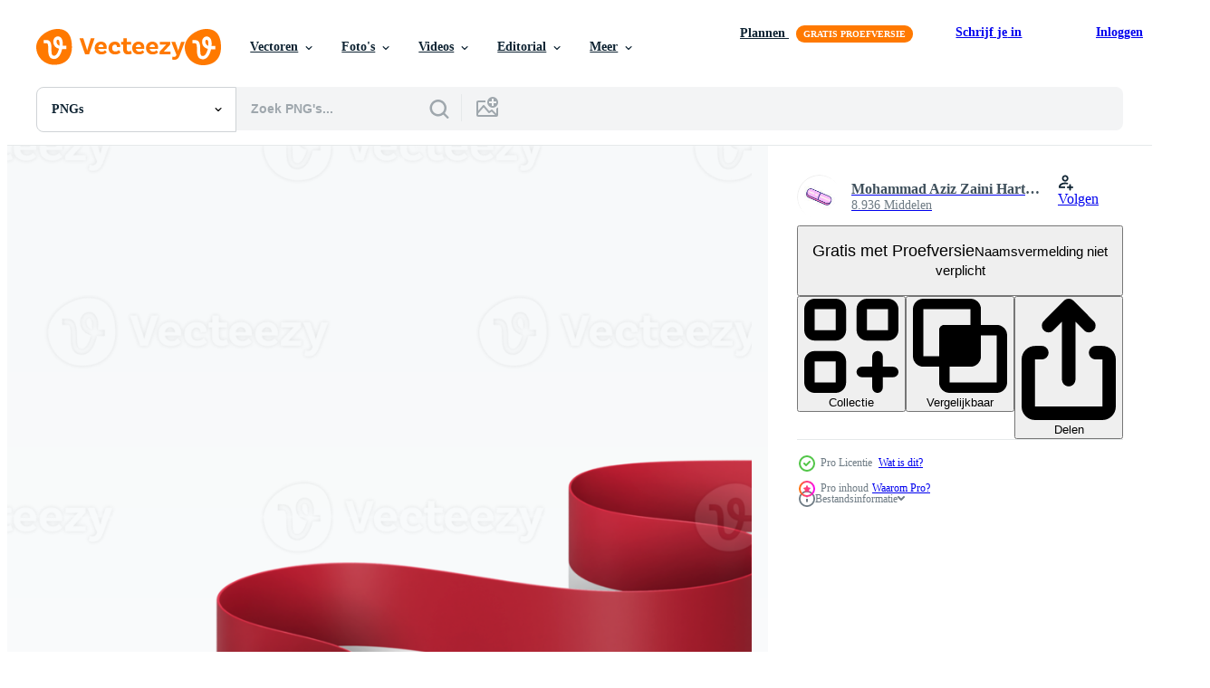

--- FILE ---
content_type: text/html; charset=utf-8
request_url: https://nl.vecteezy.com/resources/11346648/show_related_grids_async_content
body_size: 10484
content:
<turbo-frame id="show-related-resources">

  <div data-conversions-category="Gerelateerde PNGs" class="">
    <h2 class="ez-resource-related__header">
      Gerelateerde PNGs
    </h2>

    <ul class="ez-resource-grid ez-resource-grid--main-grid  is-hidden" id="false" data-controller="grid contributor-info" data-grid-track-truncation-value="false" data-max-rows="50" data-row-height="240" data-instant-grid="false" data-truncate-results="false" data-testid="related-resources" data-labels="free" style="--free: &#39;Gratis&#39;;">

  <li class="ez-resource-grid__item ez-resource-thumb has-png-bg ez-resource-thumb--pro" data-controller="grid-item-decorator" data-position="{{position}}" data-item-id="11346812" data-pro="true" data-grid-target="gridItem" data-w="200" data-h="200" data-grid-item-decorator-free-label-value="Gratis" data-action="mouseenter-&gt;grid-item-decorator#hoverThumb:once" data-grid-item-decorator-item-pro-param="Pro" data-grid-item-decorator-resource-id-param="11346812" data-grid-item-decorator-content-type-param="Content-png" data-grid-item-decorator-image-src-param="https://static.vecteezy.com/system/resources/previews/011/346/812/non_2x/netherlands-flag-design-national-independence-day-banner-element-transparent-background-png.png" data-grid-item-decorator-pinterest-url-param="https://nl.vecteezy.com/png/11346812-nederland-vlag-ontwerp-nationaal-onafhankelijkheid-dag-banier-element-transparant-achtergrond-png" data-grid-item-decorator-seo-page-description-param="Nederland vlag ontwerp nationaal onafhankelijkheid dag banier element transparant achtergrond PNG" data-grid-item-decorator-user-id-param="8690673" data-grid-item-decorator-user-display-name-param="Mohammad Aziz Zaini Hartanto" data-grid-item-decorator-avatar-src-param="https://static.vecteezy.com/system/user/avatar/8690673/medium_pp.jpg" data-grid-item-decorator-uploads-path-param="/leden/azizzainh/uploads">

  <script type="application/ld+json" id="media_schema">
  {"@context":"https://schema.org","@type":"ImageObject","name":"Nederland vlag ontwerp nationaal onafhankelijkheid dag banier element transparant achtergrond PNG","uploadDate":"2022-09-06T04:44:49-05:00","thumbnailUrl":"https://static.vecteezy.com/system/resources/thumbnails/011/346/812/small_2x/netherlands-flag-design-national-independence-day-banner-element-transparent-background-png.png","contentUrl":"https://static.vecteezy.com/system/resources/previews/011/346/812/non_2x/netherlands-flag-design-national-independence-day-banner-element-transparent-background-png.png","sourceOrganization":"Vecteezy","license":"https://support.vecteezy.com/en_us/new-vecteezy-licensing-ByHivesvt","acquireLicensePage":"https://nl.vecteezy.com/png/11346812-nederland-vlag-ontwerp-nationaal-onafhankelijkheid-dag-banier-element-transparant-achtergrond-png","creator":{"@type":"Person","name":"Mohammad Aziz Zaini Hartanto"},"copyrightNotice":"Mohammad Aziz Zaini Hartanto","creditText":"Vecteezy"}
</script>


<a href="/png/11346812-nederland-vlag-ontwerp-nationaal-onafhankelijkheid-dag-banier-element-transparant-achtergrond-png" class="ez-resource-thumb__link" title="Nederland vlag ontwerp nationaal onafhankelijkheid dag banier element transparant achtergrond PNG" style="--height: 200; --width: 200; " data-action="click-&gt;grid#trackResourceClick mouseenter-&gt;grid#trackResourceHover" data-content-type="png" data-controller="ez-hover-intent" data-previews-srcs="[&quot;https://static.vecteezy.com/system/resources/previews/011/346/812/non_2x/netherlands-flag-design-national-independence-day-banner-element-transparent-background-png.png&quot;,&quot;https://static.vecteezy.com/system/resources/previews/011/346/812/large_2x/netherlands-flag-design-national-independence-day-banner-element-transparent-background-png.png&quot;]" data-pro="true" data-resource-id="11346812" data-grid-item-decorator-target="link">
    <img src="https://static.vecteezy.com/system/resources/thumbnails/011/346/812/small/netherlands-flag-design-national-independence-day-banner-element-transparent-background-png.png" srcset="https://static.vecteezy.com/system/resources/thumbnails/011/346/812/small_2x/netherlands-flag-design-national-independence-day-banner-element-transparent-background-png.png 2x, https://static.vecteezy.com/system/resources/thumbnails/011/346/812/small/netherlands-flag-design-national-independence-day-banner-element-transparent-background-png.png 1x" class="ez-resource-thumb__img" loading="lazy" decoding="async" width="200" height="200" alt="Nederland vlag ontwerp nationaal onafhankelijkheid dag banier element transparant achtergrond PNG">

</a>

  <div class="ez-resource-thumb__label-wrap"></div>
  

  <div class="ez-resource-thumb__hover-state"></div>
</li><li class="ez-resource-grid__item ez-resource-thumb has-png-bg ez-resource-thumb--pro" data-controller="grid-item-decorator" data-position="{{position}}" data-item-id="11346648" data-pro="true" data-grid-target="gridItem" data-w="200" data-h="200" data-grid-item-decorator-free-label-value="Gratis" data-action="mouseenter-&gt;grid-item-decorator#hoverThumb:once" data-grid-item-decorator-item-pro-param="Pro" data-grid-item-decorator-resource-id-param="11346648" data-grid-item-decorator-content-type-param="Content-png" data-grid-item-decorator-image-src-param="https://static.vecteezy.com/system/resources/previews/011/346/648/non_2x/netherlands-flag-design-national-independence-day-banner-element-transparent-background-png.png" data-grid-item-decorator-pinterest-url-param="https://nl.vecteezy.com/png/11346648-nederland-vlag-ontwerp-nationaal-onafhankelijkheid-dag-banier-element-transparant-achtergrond-png" data-grid-item-decorator-seo-page-description-param="Nederland vlag ontwerp nationaal onafhankelijkheid dag banier element transparant achtergrond PNG" data-grid-item-decorator-user-id-param="8690673" data-grid-item-decorator-user-display-name-param="Mohammad Aziz Zaini Hartanto" data-grid-item-decorator-avatar-src-param="https://static.vecteezy.com/system/user/avatar/8690673/medium_pp.jpg" data-grid-item-decorator-uploads-path-param="/leden/azizzainh/uploads">

  <script type="application/ld+json" id="media_schema">
  {"@context":"https://schema.org","@type":"ImageObject","name":"Nederland vlag ontwerp nationaal onafhankelijkheid dag banier element transparant achtergrond PNG","uploadDate":"2022-09-06T04:39:41-05:00","thumbnailUrl":"https://static.vecteezy.com/system/resources/thumbnails/011/346/648/small_2x/netherlands-flag-design-national-independence-day-banner-element-transparent-background-png.png","contentUrl":"https://static.vecteezy.com/system/resources/previews/011/346/648/non_2x/netherlands-flag-design-national-independence-day-banner-element-transparent-background-png.png","sourceOrganization":"Vecteezy","license":"https://support.vecteezy.com/en_us/new-vecteezy-licensing-ByHivesvt","acquireLicensePage":"https://nl.vecteezy.com/png/11346648-nederland-vlag-ontwerp-nationaal-onafhankelijkheid-dag-banier-element-transparant-achtergrond-png","creator":{"@type":"Person","name":"Mohammad Aziz Zaini Hartanto"},"copyrightNotice":"Mohammad Aziz Zaini Hartanto","creditText":"Vecteezy"}
</script>


<a href="/png/11346648-nederland-vlag-ontwerp-nationaal-onafhankelijkheid-dag-banier-element-transparant-achtergrond-png" class="ez-resource-thumb__link" title="Nederland vlag ontwerp nationaal onafhankelijkheid dag banier element transparant achtergrond PNG" style="--height: 200; --width: 200; " data-action="click-&gt;grid#trackResourceClick mouseenter-&gt;grid#trackResourceHover" data-content-type="png" data-controller="ez-hover-intent" data-previews-srcs="[&quot;https://static.vecteezy.com/system/resources/previews/011/346/648/non_2x/netherlands-flag-design-national-independence-day-banner-element-transparent-background-png.png&quot;,&quot;https://static.vecteezy.com/system/resources/previews/011/346/648/large_2x/netherlands-flag-design-national-independence-day-banner-element-transparent-background-png.png&quot;]" data-pro="true" data-resource-id="11346648" data-grid-item-decorator-target="link">
    <img src="https://static.vecteezy.com/system/resources/thumbnails/011/346/648/small/netherlands-flag-design-national-independence-day-banner-element-transparent-background-png.png" srcset="https://static.vecteezy.com/system/resources/thumbnails/011/346/648/small_2x/netherlands-flag-design-national-independence-day-banner-element-transparent-background-png.png 2x, https://static.vecteezy.com/system/resources/thumbnails/011/346/648/small/netherlands-flag-design-national-independence-day-banner-element-transparent-background-png.png 1x" class="ez-resource-thumb__img" loading="lazy" decoding="async" width="200" height="200" alt="Nederland vlag ontwerp nationaal onafhankelijkheid dag banier element transparant achtergrond PNG">

</a>

  <div class="ez-resource-thumb__label-wrap"></div>
  

  <div class="ez-resource-thumb__hover-state"></div>
</li><li class="ez-resource-grid__item ez-resource-thumb has-png-bg ez-resource-thumb--pro" data-controller="grid-item-decorator" data-position="{{position}}" data-item-id="11346411" data-pro="true" data-grid-target="gridItem" data-w="200" data-h="200" data-grid-item-decorator-free-label-value="Gratis" data-action="mouseenter-&gt;grid-item-decorator#hoverThumb:once" data-grid-item-decorator-item-pro-param="Pro" data-grid-item-decorator-resource-id-param="11346411" data-grid-item-decorator-content-type-param="Content-png" data-grid-item-decorator-image-src-param="https://static.vecteezy.com/system/resources/previews/011/346/411/non_2x/netherlands-flag-design-national-independence-day-banner-element-transparent-background-png.png" data-grid-item-decorator-pinterest-url-param="https://nl.vecteezy.com/png/11346411-nederland-vlag-ontwerp-nationaal-onafhankelijkheid-dag-banier-element-transparant-achtergrond-png" data-grid-item-decorator-seo-page-description-param="Nederland vlag ontwerp nationaal onafhankelijkheid dag banier element transparant achtergrond PNG" data-grid-item-decorator-user-id-param="8690673" data-grid-item-decorator-user-display-name-param="Mohammad Aziz Zaini Hartanto" data-grid-item-decorator-avatar-src-param="https://static.vecteezy.com/system/user/avatar/8690673/medium_pp.jpg" data-grid-item-decorator-uploads-path-param="/leden/azizzainh/uploads">

  <script type="application/ld+json" id="media_schema">
  {"@context":"https://schema.org","@type":"ImageObject","name":"Nederland vlag ontwerp nationaal onafhankelijkheid dag banier element transparant achtergrond PNG","uploadDate":"2022-09-06T04:32:23-05:00","thumbnailUrl":"https://static.vecteezy.com/system/resources/thumbnails/011/346/411/small_2x/netherlands-flag-design-national-independence-day-banner-element-transparent-background-png.png","contentUrl":"https://static.vecteezy.com/system/resources/previews/011/346/411/non_2x/netherlands-flag-design-national-independence-day-banner-element-transparent-background-png.png","sourceOrganization":"Vecteezy","license":"https://support.vecteezy.com/en_us/new-vecteezy-licensing-ByHivesvt","acquireLicensePage":"https://nl.vecteezy.com/png/11346411-nederland-vlag-ontwerp-nationaal-onafhankelijkheid-dag-banier-element-transparant-achtergrond-png","creator":{"@type":"Person","name":"Mohammad Aziz Zaini Hartanto"},"copyrightNotice":"Mohammad Aziz Zaini Hartanto","creditText":"Vecteezy"}
</script>


<a href="/png/11346411-nederland-vlag-ontwerp-nationaal-onafhankelijkheid-dag-banier-element-transparant-achtergrond-png" class="ez-resource-thumb__link" title="Nederland vlag ontwerp nationaal onafhankelijkheid dag banier element transparant achtergrond PNG" style="--height: 200; --width: 200; " data-action="click-&gt;grid#trackResourceClick mouseenter-&gt;grid#trackResourceHover" data-content-type="png" data-controller="ez-hover-intent" data-previews-srcs="[&quot;https://static.vecteezy.com/system/resources/previews/011/346/411/non_2x/netherlands-flag-design-national-independence-day-banner-element-transparent-background-png.png&quot;,&quot;https://static.vecteezy.com/system/resources/previews/011/346/411/large_2x/netherlands-flag-design-national-independence-day-banner-element-transparent-background-png.png&quot;]" data-pro="true" data-resource-id="11346411" data-grid-item-decorator-target="link">
    <img src="https://static.vecteezy.com/system/resources/thumbnails/011/346/411/small/netherlands-flag-design-national-independence-day-banner-element-transparent-background-png.png" srcset="https://static.vecteezy.com/system/resources/thumbnails/011/346/411/small_2x/netherlands-flag-design-national-independence-day-banner-element-transparent-background-png.png 2x, https://static.vecteezy.com/system/resources/thumbnails/011/346/411/small/netherlands-flag-design-national-independence-day-banner-element-transparent-background-png.png 1x" class="ez-resource-thumb__img" loading="lazy" decoding="async" width="200" height="200" alt="Nederland vlag ontwerp nationaal onafhankelijkheid dag banier element transparant achtergrond PNG">

</a>

  <div class="ez-resource-thumb__label-wrap"></div>
  

  <div class="ez-resource-thumb__hover-state"></div>
</li><li class="ez-resource-grid__item ez-resource-thumb has-png-bg ez-resource-thumb--pro" data-controller="grid-item-decorator" data-position="{{position}}" data-item-id="11345609" data-pro="true" data-grid-target="gridItem" data-w="200" data-h="200" data-grid-item-decorator-free-label-value="Gratis" data-action="mouseenter-&gt;grid-item-decorator#hoverThumb:once" data-grid-item-decorator-item-pro-param="Pro" data-grid-item-decorator-resource-id-param="11345609" data-grid-item-decorator-content-type-param="Content-png" data-grid-item-decorator-image-src-param="https://static.vecteezy.com/system/resources/previews/011/345/609/non_2x/netherlands-flag-design-national-independence-day-banner-element-transparent-background-png.png" data-grid-item-decorator-pinterest-url-param="https://nl.vecteezy.com/png/11345609-nederland-vlag-ontwerp-nationaal-onafhankelijkheid-dag-banier-element-transparant-achtergrond-png" data-grid-item-decorator-seo-page-description-param="Nederland vlag ontwerp nationaal onafhankelijkheid dag banier element transparant achtergrond PNG" data-grid-item-decorator-user-id-param="8690673" data-grid-item-decorator-user-display-name-param="Mohammad Aziz Zaini Hartanto" data-grid-item-decorator-avatar-src-param="https://static.vecteezy.com/system/user/avatar/8690673/medium_pp.jpg" data-grid-item-decorator-uploads-path-param="/leden/azizzainh/uploads">

  <script type="application/ld+json" id="media_schema">
  {"@context":"https://schema.org","@type":"ImageObject","name":"Nederland vlag ontwerp nationaal onafhankelijkheid dag banier element transparant achtergrond PNG","uploadDate":"2022-09-06T04:05:54-05:00","thumbnailUrl":"https://static.vecteezy.com/system/resources/thumbnails/011/345/609/small_2x/netherlands-flag-design-national-independence-day-banner-element-transparent-background-png.png","contentUrl":"https://static.vecteezy.com/system/resources/previews/011/345/609/non_2x/netherlands-flag-design-national-independence-day-banner-element-transparent-background-png.png","sourceOrganization":"Vecteezy","license":"https://support.vecteezy.com/en_us/new-vecteezy-licensing-ByHivesvt","acquireLicensePage":"https://nl.vecteezy.com/png/11345609-nederland-vlag-ontwerp-nationaal-onafhankelijkheid-dag-banier-element-transparant-achtergrond-png","creator":{"@type":"Person","name":"Mohammad Aziz Zaini Hartanto"},"copyrightNotice":"Mohammad Aziz Zaini Hartanto","creditText":"Vecteezy"}
</script>


<a href="/png/11345609-nederland-vlag-ontwerp-nationaal-onafhankelijkheid-dag-banier-element-transparant-achtergrond-png" class="ez-resource-thumb__link" title="Nederland vlag ontwerp nationaal onafhankelijkheid dag banier element transparant achtergrond PNG" style="--height: 200; --width: 200; " data-action="click-&gt;grid#trackResourceClick mouseenter-&gt;grid#trackResourceHover" data-content-type="png" data-controller="ez-hover-intent" data-previews-srcs="[&quot;https://static.vecteezy.com/system/resources/previews/011/345/609/non_2x/netherlands-flag-design-national-independence-day-banner-element-transparent-background-png.png&quot;,&quot;https://static.vecteezy.com/system/resources/previews/011/345/609/large_2x/netherlands-flag-design-national-independence-day-banner-element-transparent-background-png.png&quot;]" data-pro="true" data-resource-id="11345609" data-grid-item-decorator-target="link">
    <img src="https://static.vecteezy.com/system/resources/thumbnails/011/345/609/small/netherlands-flag-design-national-independence-day-banner-element-transparent-background-png.png" srcset="https://static.vecteezy.com/system/resources/thumbnails/011/345/609/small_2x/netherlands-flag-design-national-independence-day-banner-element-transparent-background-png.png 2x, https://static.vecteezy.com/system/resources/thumbnails/011/345/609/small/netherlands-flag-design-national-independence-day-banner-element-transparent-background-png.png 1x" class="ez-resource-thumb__img" loading="lazy" decoding="async" width="200" height="200" alt="Nederland vlag ontwerp nationaal onafhankelijkheid dag banier element transparant achtergrond PNG">

</a>

  <div class="ez-resource-thumb__label-wrap"></div>
  

  <div class="ez-resource-thumb__hover-state"></div>
</li><li class="ez-resource-grid__item ez-resource-thumb has-png-bg ez-resource-thumb--pro" data-controller="grid-item-decorator" data-position="{{position}}" data-item-id="11314719" data-pro="true" data-grid-target="gridItem" data-w="200" data-h="200" data-grid-item-decorator-free-label-value="Gratis" data-action="mouseenter-&gt;grid-item-decorator#hoverThumb:once" data-grid-item-decorator-item-pro-param="Pro" data-grid-item-decorator-resource-id-param="11314719" data-grid-item-decorator-content-type-param="Content-png" data-grid-item-decorator-image-src-param="https://static.vecteezy.com/system/resources/previews/011/314/719/non_2x/netherlands-flag-design-national-independence-day-banner-element-transparent-background-png.png" data-grid-item-decorator-pinterest-url-param="https://nl.vecteezy.com/png/11314719-nederland-vlag-ontwerp-nationaal-onafhankelijkheid-dag-banier-element-transparant-achtergrond-png" data-grid-item-decorator-seo-page-description-param="Nederland vlag ontwerp nationaal onafhankelijkheid dag banier element transparant achtergrond PNG" data-grid-item-decorator-user-id-param="8690673" data-grid-item-decorator-user-display-name-param="Mohammad Aziz Zaini Hartanto" data-grid-item-decorator-avatar-src-param="https://static.vecteezy.com/system/user/avatar/8690673/medium_pp.jpg" data-grid-item-decorator-uploads-path-param="/leden/azizzainh/uploads">

  <script type="application/ld+json" id="media_schema">
  {"@context":"https://schema.org","@type":"ImageObject","name":"Nederland vlag ontwerp nationaal onafhankelijkheid dag banier element transparant achtergrond PNG","uploadDate":"2022-09-05T10:41:46-05:00","thumbnailUrl":"https://static.vecteezy.com/system/resources/thumbnails/011/314/719/small_2x/netherlands-flag-design-national-independence-day-banner-element-transparent-background-png.png","contentUrl":"https://static.vecteezy.com/system/resources/previews/011/314/719/non_2x/netherlands-flag-design-national-independence-day-banner-element-transparent-background-png.png","sourceOrganization":"Vecteezy","license":"https://support.vecteezy.com/en_us/new-vecteezy-licensing-ByHivesvt","acquireLicensePage":"https://nl.vecteezy.com/png/11314719-nederland-vlag-ontwerp-nationaal-onafhankelijkheid-dag-banier-element-transparant-achtergrond-png","creator":{"@type":"Person","name":"Mohammad Aziz Zaini Hartanto"},"copyrightNotice":"Mohammad Aziz Zaini Hartanto","creditText":"Vecteezy"}
</script>


<a href="/png/11314719-nederland-vlag-ontwerp-nationaal-onafhankelijkheid-dag-banier-element-transparant-achtergrond-png" class="ez-resource-thumb__link" title="Nederland vlag ontwerp nationaal onafhankelijkheid dag banier element transparant achtergrond PNG" style="--height: 200; --width: 200; " data-action="click-&gt;grid#trackResourceClick mouseenter-&gt;grid#trackResourceHover" data-content-type="png" data-controller="ez-hover-intent" data-previews-srcs="[&quot;https://static.vecteezy.com/system/resources/previews/011/314/719/non_2x/netherlands-flag-design-national-independence-day-banner-element-transparent-background-png.png&quot;,&quot;https://static.vecteezy.com/system/resources/previews/011/314/719/large_2x/netherlands-flag-design-national-independence-day-banner-element-transparent-background-png.png&quot;]" data-pro="true" data-resource-id="11314719" data-grid-item-decorator-target="link">
    <img src="https://static.vecteezy.com/system/resources/thumbnails/011/314/719/small/netherlands-flag-design-national-independence-day-banner-element-transparent-background-png.png" srcset="https://static.vecteezy.com/system/resources/thumbnails/011/314/719/small_2x/netherlands-flag-design-national-independence-day-banner-element-transparent-background-png.png 2x, https://static.vecteezy.com/system/resources/thumbnails/011/314/719/small/netherlands-flag-design-national-independence-day-banner-element-transparent-background-png.png 1x" class="ez-resource-thumb__img" loading="lazy" decoding="async" width="200" height="200" alt="Nederland vlag ontwerp nationaal onafhankelijkheid dag banier element transparant achtergrond PNG">

</a>

  <div class="ez-resource-thumb__label-wrap"></div>
  

  <div class="ez-resource-thumb__hover-state"></div>
</li><li class="ez-resource-grid__item ez-resource-thumb has-png-bg ez-resource-thumb--pro" data-controller="grid-item-decorator" data-position="{{position}}" data-item-id="11346518" data-pro="true" data-grid-target="gridItem" data-w="200" data-h="200" data-grid-item-decorator-free-label-value="Gratis" data-action="mouseenter-&gt;grid-item-decorator#hoverThumb:once" data-grid-item-decorator-item-pro-param="Pro" data-grid-item-decorator-resource-id-param="11346518" data-grid-item-decorator-content-type-param="Content-png" data-grid-item-decorator-image-src-param="https://static.vecteezy.com/system/resources/previews/011/346/518/non_2x/netherlands-flag-design-national-independence-day-banner-element-transparent-background-png.png" data-grid-item-decorator-pinterest-url-param="https://nl.vecteezy.com/png/11346518-nederland-vlag-ontwerp-nationaal-onafhankelijkheid-dag-banier-element-transparant-achtergrond-png" data-grid-item-decorator-seo-page-description-param="Nederland vlag ontwerp nationaal onafhankelijkheid dag banier element transparant achtergrond PNG" data-grid-item-decorator-user-id-param="8690673" data-grid-item-decorator-user-display-name-param="Mohammad Aziz Zaini Hartanto" data-grid-item-decorator-avatar-src-param="https://static.vecteezy.com/system/user/avatar/8690673/medium_pp.jpg" data-grid-item-decorator-uploads-path-param="/leden/azizzainh/uploads">

  <script type="application/ld+json" id="media_schema">
  {"@context":"https://schema.org","@type":"ImageObject","name":"Nederland vlag ontwerp nationaal onafhankelijkheid dag banier element transparant achtergrond PNG","uploadDate":"2022-09-06T04:35:41-05:00","thumbnailUrl":"https://static.vecteezy.com/system/resources/thumbnails/011/346/518/small_2x/netherlands-flag-design-national-independence-day-banner-element-transparent-background-png.png","contentUrl":"https://static.vecteezy.com/system/resources/previews/011/346/518/non_2x/netherlands-flag-design-national-independence-day-banner-element-transparent-background-png.png","sourceOrganization":"Vecteezy","license":"https://support.vecteezy.com/en_us/new-vecteezy-licensing-ByHivesvt","acquireLicensePage":"https://nl.vecteezy.com/png/11346518-nederland-vlag-ontwerp-nationaal-onafhankelijkheid-dag-banier-element-transparant-achtergrond-png","creator":{"@type":"Person","name":"Mohammad Aziz Zaini Hartanto"},"copyrightNotice":"Mohammad Aziz Zaini Hartanto","creditText":"Vecteezy"}
</script>


<a href="/png/11346518-nederland-vlag-ontwerp-nationaal-onafhankelijkheid-dag-banier-element-transparant-achtergrond-png" class="ez-resource-thumb__link" title="Nederland vlag ontwerp nationaal onafhankelijkheid dag banier element transparant achtergrond PNG" style="--height: 200; --width: 200; " data-action="click-&gt;grid#trackResourceClick mouseenter-&gt;grid#trackResourceHover" data-content-type="png" data-controller="ez-hover-intent" data-previews-srcs="[&quot;https://static.vecteezy.com/system/resources/previews/011/346/518/non_2x/netherlands-flag-design-national-independence-day-banner-element-transparent-background-png.png&quot;,&quot;https://static.vecteezy.com/system/resources/previews/011/346/518/large_2x/netherlands-flag-design-national-independence-day-banner-element-transparent-background-png.png&quot;]" data-pro="true" data-resource-id="11346518" data-grid-item-decorator-target="link">
    <img src="https://static.vecteezy.com/system/resources/thumbnails/011/346/518/small/netherlands-flag-design-national-independence-day-banner-element-transparent-background-png.png" srcset="https://static.vecteezy.com/system/resources/thumbnails/011/346/518/small_2x/netherlands-flag-design-national-independence-day-banner-element-transparent-background-png.png 2x, https://static.vecteezy.com/system/resources/thumbnails/011/346/518/small/netherlands-flag-design-national-independence-day-banner-element-transparent-background-png.png 1x" class="ez-resource-thumb__img" loading="lazy" decoding="async" width="200" height="200" alt="Nederland vlag ontwerp nationaal onafhankelijkheid dag banier element transparant achtergrond PNG">

</a>

  <div class="ez-resource-thumb__label-wrap"></div>
  

  <div class="ez-resource-thumb__hover-state"></div>
</li><li class="ez-resource-grid__item ez-resource-thumb has-png-bg ez-resource-thumb--pro" data-controller="grid-item-decorator" data-position="{{position}}" data-item-id="11346051" data-pro="true" data-grid-target="gridItem" data-w="200" data-h="200" data-grid-item-decorator-free-label-value="Gratis" data-action="mouseenter-&gt;grid-item-decorator#hoverThumb:once" data-grid-item-decorator-item-pro-param="Pro" data-grid-item-decorator-resource-id-param="11346051" data-grid-item-decorator-content-type-param="Content-png" data-grid-item-decorator-image-src-param="https://static.vecteezy.com/system/resources/previews/011/346/051/non_2x/netherlands-flag-design-national-independence-day-banner-element-transparent-background-png.png" data-grid-item-decorator-pinterest-url-param="https://nl.vecteezy.com/png/11346051-nederland-vlag-ontwerp-nationaal-onafhankelijkheid-dag-banier-element-transparant-achtergrond-png" data-grid-item-decorator-seo-page-description-param="Nederland vlag ontwerp nationaal onafhankelijkheid dag banier element transparant achtergrond PNG" data-grid-item-decorator-user-id-param="8690673" data-grid-item-decorator-user-display-name-param="Mohammad Aziz Zaini Hartanto" data-grid-item-decorator-avatar-src-param="https://static.vecteezy.com/system/user/avatar/8690673/medium_pp.jpg" data-grid-item-decorator-uploads-path-param="/leden/azizzainh/uploads">

  <script type="application/ld+json" id="media_schema">
  {"@context":"https://schema.org","@type":"ImageObject","name":"Nederland vlag ontwerp nationaal onafhankelijkheid dag banier element transparant achtergrond PNG","uploadDate":"2022-09-06T04:21:18-05:00","thumbnailUrl":"https://static.vecteezy.com/system/resources/thumbnails/011/346/051/small_2x/netherlands-flag-design-national-independence-day-banner-element-transparent-background-png.png","contentUrl":"https://static.vecteezy.com/system/resources/previews/011/346/051/non_2x/netherlands-flag-design-national-independence-day-banner-element-transparent-background-png.png","sourceOrganization":"Vecteezy","license":"https://support.vecteezy.com/en_us/new-vecteezy-licensing-ByHivesvt","acquireLicensePage":"https://nl.vecteezy.com/png/11346051-nederland-vlag-ontwerp-nationaal-onafhankelijkheid-dag-banier-element-transparant-achtergrond-png","creator":{"@type":"Person","name":"Mohammad Aziz Zaini Hartanto"},"copyrightNotice":"Mohammad Aziz Zaini Hartanto","creditText":"Vecteezy"}
</script>


<a href="/png/11346051-nederland-vlag-ontwerp-nationaal-onafhankelijkheid-dag-banier-element-transparant-achtergrond-png" class="ez-resource-thumb__link" title="Nederland vlag ontwerp nationaal onafhankelijkheid dag banier element transparant achtergrond PNG" style="--height: 200; --width: 200; " data-action="click-&gt;grid#trackResourceClick mouseenter-&gt;grid#trackResourceHover" data-content-type="png" data-controller="ez-hover-intent" data-previews-srcs="[&quot;https://static.vecteezy.com/system/resources/previews/011/346/051/non_2x/netherlands-flag-design-national-independence-day-banner-element-transparent-background-png.png&quot;,&quot;https://static.vecteezy.com/system/resources/previews/011/346/051/large_2x/netherlands-flag-design-national-independence-day-banner-element-transparent-background-png.png&quot;]" data-pro="true" data-resource-id="11346051" data-grid-item-decorator-target="link">
    <img src="https://static.vecteezy.com/system/resources/thumbnails/011/346/051/small/netherlands-flag-design-national-independence-day-banner-element-transparent-background-png.png" srcset="https://static.vecteezy.com/system/resources/thumbnails/011/346/051/small_2x/netherlands-flag-design-national-independence-day-banner-element-transparent-background-png.png 2x, https://static.vecteezy.com/system/resources/thumbnails/011/346/051/small/netherlands-flag-design-national-independence-day-banner-element-transparent-background-png.png 1x" class="ez-resource-thumb__img" loading="lazy" decoding="async" width="200" height="200" alt="Nederland vlag ontwerp nationaal onafhankelijkheid dag banier element transparant achtergrond PNG">

</a>

  <div class="ez-resource-thumb__label-wrap"></div>
  

  <div class="ez-resource-thumb__hover-state"></div>
</li><li class="ez-resource-grid__item ez-resource-thumb has-png-bg ez-resource-thumb--pro" data-controller="grid-item-decorator" data-position="{{position}}" data-item-id="11346134" data-pro="true" data-grid-target="gridItem" data-w="200" data-h="200" data-grid-item-decorator-free-label-value="Gratis" data-action="mouseenter-&gt;grid-item-decorator#hoverThumb:once" data-grid-item-decorator-item-pro-param="Pro" data-grid-item-decorator-resource-id-param="11346134" data-grid-item-decorator-content-type-param="Content-png" data-grid-item-decorator-image-src-param="https://static.vecteezy.com/system/resources/previews/011/346/134/non_2x/netherlands-flag-design-national-independence-day-banner-element-transparent-background-png.png" data-grid-item-decorator-pinterest-url-param="https://nl.vecteezy.com/png/11346134-nederland-vlag-ontwerp-nationaal-onafhankelijkheid-dag-banier-element-transparant-achtergrond-png" data-grid-item-decorator-seo-page-description-param="Nederland vlag ontwerp nationaal onafhankelijkheid dag banier element transparant achtergrond PNG" data-grid-item-decorator-user-id-param="8690673" data-grid-item-decorator-user-display-name-param="Mohammad Aziz Zaini Hartanto" data-grid-item-decorator-avatar-src-param="https://static.vecteezy.com/system/user/avatar/8690673/medium_pp.jpg" data-grid-item-decorator-uploads-path-param="/leden/azizzainh/uploads">

  <script type="application/ld+json" id="media_schema">
  {"@context":"https://schema.org","@type":"ImageObject","name":"Nederland vlag ontwerp nationaal onafhankelijkheid dag banier element transparant achtergrond PNG","uploadDate":"2022-09-06T04:23:51-05:00","thumbnailUrl":"https://static.vecteezy.com/system/resources/thumbnails/011/346/134/small_2x/netherlands-flag-design-national-independence-day-banner-element-transparent-background-png.png","contentUrl":"https://static.vecteezy.com/system/resources/previews/011/346/134/non_2x/netherlands-flag-design-national-independence-day-banner-element-transparent-background-png.png","sourceOrganization":"Vecteezy","license":"https://support.vecteezy.com/en_us/new-vecteezy-licensing-ByHivesvt","acquireLicensePage":"https://nl.vecteezy.com/png/11346134-nederland-vlag-ontwerp-nationaal-onafhankelijkheid-dag-banier-element-transparant-achtergrond-png","creator":{"@type":"Person","name":"Mohammad Aziz Zaini Hartanto"},"copyrightNotice":"Mohammad Aziz Zaini Hartanto","creditText":"Vecteezy"}
</script>


<a href="/png/11346134-nederland-vlag-ontwerp-nationaal-onafhankelijkheid-dag-banier-element-transparant-achtergrond-png" class="ez-resource-thumb__link" title="Nederland vlag ontwerp nationaal onafhankelijkheid dag banier element transparant achtergrond PNG" style="--height: 200; --width: 200; " data-action="click-&gt;grid#trackResourceClick mouseenter-&gt;grid#trackResourceHover" data-content-type="png" data-controller="ez-hover-intent" data-previews-srcs="[&quot;https://static.vecteezy.com/system/resources/previews/011/346/134/non_2x/netherlands-flag-design-national-independence-day-banner-element-transparent-background-png.png&quot;,&quot;https://static.vecteezy.com/system/resources/previews/011/346/134/large_2x/netherlands-flag-design-national-independence-day-banner-element-transparent-background-png.png&quot;]" data-pro="true" data-resource-id="11346134" data-grid-item-decorator-target="link">
    <img src="https://static.vecteezy.com/system/resources/thumbnails/011/346/134/small/netherlands-flag-design-national-independence-day-banner-element-transparent-background-png.png" srcset="https://static.vecteezy.com/system/resources/thumbnails/011/346/134/small_2x/netherlands-flag-design-national-independence-day-banner-element-transparent-background-png.png 2x, https://static.vecteezy.com/system/resources/thumbnails/011/346/134/small/netherlands-flag-design-national-independence-day-banner-element-transparent-background-png.png 1x" class="ez-resource-thumb__img" loading="lazy" decoding="async" width="200" height="200" alt="Nederland vlag ontwerp nationaal onafhankelijkheid dag banier element transparant achtergrond PNG">

</a>

  <div class="ez-resource-thumb__label-wrap"></div>
  

  <div class="ez-resource-thumb__hover-state"></div>
</li><li class="ez-resource-grid__item ez-resource-thumb has-png-bg ez-resource-thumb--pro" data-controller="grid-item-decorator" data-position="{{position}}" data-item-id="11346498" data-pro="true" data-grid-target="gridItem" data-w="200" data-h="200" data-grid-item-decorator-free-label-value="Gratis" data-action="mouseenter-&gt;grid-item-decorator#hoverThumb:once" data-grid-item-decorator-item-pro-param="Pro" data-grid-item-decorator-resource-id-param="11346498" data-grid-item-decorator-content-type-param="Content-png" data-grid-item-decorator-image-src-param="https://static.vecteezy.com/system/resources/previews/011/346/498/non_2x/netherlands-flag-design-national-independence-day-banner-element-transparent-background-png.png" data-grid-item-decorator-pinterest-url-param="https://nl.vecteezy.com/png/11346498-nederland-vlag-ontwerp-nationaal-onafhankelijkheid-dag-banier-element-transparant-achtergrond-png" data-grid-item-decorator-seo-page-description-param="Nederland vlag ontwerp nationaal onafhankelijkheid dag banier element transparant achtergrond PNG" data-grid-item-decorator-user-id-param="8690673" data-grid-item-decorator-user-display-name-param="Mohammad Aziz Zaini Hartanto" data-grid-item-decorator-avatar-src-param="https://static.vecteezy.com/system/user/avatar/8690673/medium_pp.jpg" data-grid-item-decorator-uploads-path-param="/leden/azizzainh/uploads">

  <script type="application/ld+json" id="media_schema">
  {"@context":"https://schema.org","@type":"ImageObject","name":"Nederland vlag ontwerp nationaal onafhankelijkheid dag banier element transparant achtergrond PNG","uploadDate":"2022-09-06T04:35:05-05:00","thumbnailUrl":"https://static.vecteezy.com/system/resources/thumbnails/011/346/498/small_2x/netherlands-flag-design-national-independence-day-banner-element-transparent-background-png.png","contentUrl":"https://static.vecteezy.com/system/resources/previews/011/346/498/non_2x/netherlands-flag-design-national-independence-day-banner-element-transparent-background-png.png","sourceOrganization":"Vecteezy","license":"https://support.vecteezy.com/en_us/new-vecteezy-licensing-ByHivesvt","acquireLicensePage":"https://nl.vecteezy.com/png/11346498-nederland-vlag-ontwerp-nationaal-onafhankelijkheid-dag-banier-element-transparant-achtergrond-png","creator":{"@type":"Person","name":"Mohammad Aziz Zaini Hartanto"},"copyrightNotice":"Mohammad Aziz Zaini Hartanto","creditText":"Vecteezy"}
</script>


<a href="/png/11346498-nederland-vlag-ontwerp-nationaal-onafhankelijkheid-dag-banier-element-transparant-achtergrond-png" class="ez-resource-thumb__link" title="Nederland vlag ontwerp nationaal onafhankelijkheid dag banier element transparant achtergrond PNG" style="--height: 200; --width: 200; " data-action="click-&gt;grid#trackResourceClick mouseenter-&gt;grid#trackResourceHover" data-content-type="png" data-controller="ez-hover-intent" data-previews-srcs="[&quot;https://static.vecteezy.com/system/resources/previews/011/346/498/non_2x/netherlands-flag-design-national-independence-day-banner-element-transparent-background-png.png&quot;,&quot;https://static.vecteezy.com/system/resources/previews/011/346/498/large_2x/netherlands-flag-design-national-independence-day-banner-element-transparent-background-png.png&quot;]" data-pro="true" data-resource-id="11346498" data-grid-item-decorator-target="link">
    <img src="https://static.vecteezy.com/system/resources/thumbnails/011/346/498/small/netherlands-flag-design-national-independence-day-banner-element-transparent-background-png.png" srcset="https://static.vecteezy.com/system/resources/thumbnails/011/346/498/small_2x/netherlands-flag-design-national-independence-day-banner-element-transparent-background-png.png 2x, https://static.vecteezy.com/system/resources/thumbnails/011/346/498/small/netherlands-flag-design-national-independence-day-banner-element-transparent-background-png.png 1x" class="ez-resource-thumb__img" loading="lazy" decoding="async" width="200" height="200" alt="Nederland vlag ontwerp nationaal onafhankelijkheid dag banier element transparant achtergrond PNG">

</a>

  <div class="ez-resource-thumb__label-wrap"></div>
  

  <div class="ez-resource-thumb__hover-state"></div>
</li><li class="ez-resource-grid__item ez-resource-thumb has-png-bg ez-resource-thumb--pro" data-controller="grid-item-decorator" data-position="{{position}}" data-item-id="11379817" data-pro="true" data-grid-target="gridItem" data-w="200" data-h="200" data-grid-item-decorator-free-label-value="Gratis" data-action="mouseenter-&gt;grid-item-decorator#hoverThumb:once" data-grid-item-decorator-item-pro-param="Pro" data-grid-item-decorator-resource-id-param="11379817" data-grid-item-decorator-content-type-param="Content-png" data-grid-item-decorator-image-src-param="https://static.vecteezy.com/system/resources/previews/011/379/817/non_2x/algeria-flag-design-national-independence-day-banner-element-transparent-background-png.png" data-grid-item-decorator-pinterest-url-param="https://nl.vecteezy.com/png/11379817-algerije-vlag-ontwerp-nationaal-onafhankelijkheid-dag-banier-element-transparant-achtergrond-png" data-grid-item-decorator-seo-page-description-param="Algerije vlag ontwerp nationaal onafhankelijkheid dag banier element transparant achtergrond PNG" data-grid-item-decorator-user-id-param="8690673" data-grid-item-decorator-user-display-name-param="Mohammad Aziz Zaini Hartanto" data-grid-item-decorator-avatar-src-param="https://static.vecteezy.com/system/user/avatar/8690673/medium_pp.jpg" data-grid-item-decorator-uploads-path-param="/leden/azizzainh/uploads">

  <script type="application/ld+json" id="media_schema">
  {"@context":"https://schema.org","@type":"ImageObject","name":"Algerije vlag ontwerp nationaal onafhankelijkheid dag banier element transparant achtergrond PNG","uploadDate":"2022-09-07T00:00:17-05:00","thumbnailUrl":"https://static.vecteezy.com/system/resources/thumbnails/011/379/817/small_2x/algeria-flag-design-national-independence-day-banner-element-transparent-background-png.png","contentUrl":"https://static.vecteezy.com/system/resources/previews/011/379/817/non_2x/algeria-flag-design-national-independence-day-banner-element-transparent-background-png.png","sourceOrganization":"Vecteezy","license":"https://support.vecteezy.com/en_us/new-vecteezy-licensing-ByHivesvt","acquireLicensePage":"https://nl.vecteezy.com/png/11379817-algerije-vlag-ontwerp-nationaal-onafhankelijkheid-dag-banier-element-transparant-achtergrond-png","creator":{"@type":"Person","name":"Mohammad Aziz Zaini Hartanto"},"copyrightNotice":"Mohammad Aziz Zaini Hartanto","creditText":"Vecteezy"}
</script>


<a href="/png/11379817-algerije-vlag-ontwerp-nationaal-onafhankelijkheid-dag-banier-element-transparant-achtergrond-png" class="ez-resource-thumb__link" title="Algerije vlag ontwerp nationaal onafhankelijkheid dag banier element transparant achtergrond PNG" style="--height: 200; --width: 200; " data-action="click-&gt;grid#trackResourceClick mouseenter-&gt;grid#trackResourceHover" data-content-type="png" data-controller="ez-hover-intent" data-previews-srcs="[&quot;https://static.vecteezy.com/system/resources/previews/011/379/817/non_2x/algeria-flag-design-national-independence-day-banner-element-transparent-background-png.png&quot;,&quot;https://static.vecteezy.com/system/resources/previews/011/379/817/large_2x/algeria-flag-design-national-independence-day-banner-element-transparent-background-png.png&quot;]" data-pro="true" data-resource-id="11379817" data-grid-item-decorator-target="link">
    <img src="https://static.vecteezy.com/system/resources/thumbnails/011/379/817/small/algeria-flag-design-national-independence-day-banner-element-transparent-background-png.png" srcset="https://static.vecteezy.com/system/resources/thumbnails/011/379/817/small_2x/algeria-flag-design-national-independence-day-banner-element-transparent-background-png.png 2x, https://static.vecteezy.com/system/resources/thumbnails/011/379/817/small/algeria-flag-design-national-independence-day-banner-element-transparent-background-png.png 1x" class="ez-resource-thumb__img" loading="lazy" decoding="async" width="200" height="200" alt="Algerije vlag ontwerp nationaal onafhankelijkheid dag banier element transparant achtergrond PNG">

</a>

  <div class="ez-resource-thumb__label-wrap"></div>
  

  <div class="ez-resource-thumb__hover-state"></div>
</li><li class="ez-resource-grid__item ez-resource-thumb has-png-bg ez-resource-thumb--pro" data-controller="grid-item-decorator" data-position="{{position}}" data-item-id="11346478" data-pro="true" data-grid-target="gridItem" data-w="200" data-h="200" data-grid-item-decorator-free-label-value="Gratis" data-action="mouseenter-&gt;grid-item-decorator#hoverThumb:once" data-grid-item-decorator-item-pro-param="Pro" data-grid-item-decorator-resource-id-param="11346478" data-grid-item-decorator-content-type-param="Content-png" data-grid-item-decorator-image-src-param="https://static.vecteezy.com/system/resources/previews/011/346/478/non_2x/venezuela-flag-design-national-independence-day-banner-element-transparent-background-png.png" data-grid-item-decorator-pinterest-url-param="https://nl.vecteezy.com/png/11346478-venezuela-vlag-ontwerp-nationaal-onafhankelijkheid-dag-banier-element-transparant-achtergrond-png" data-grid-item-decorator-seo-page-description-param="Venezuela vlag ontwerp nationaal onafhankelijkheid dag banier element transparant achtergrond PNG" data-grid-item-decorator-user-id-param="8690673" data-grid-item-decorator-user-display-name-param="Mohammad Aziz Zaini Hartanto" data-grid-item-decorator-avatar-src-param="https://static.vecteezy.com/system/user/avatar/8690673/medium_pp.jpg" data-grid-item-decorator-uploads-path-param="/leden/azizzainh/uploads">

  <script type="application/ld+json" id="media_schema">
  {"@context":"https://schema.org","@type":"ImageObject","name":"Venezuela vlag ontwerp nationaal onafhankelijkheid dag banier element transparant achtergrond PNG","uploadDate":"2022-09-06T04:34:26-05:00","thumbnailUrl":"https://static.vecteezy.com/system/resources/thumbnails/011/346/478/small_2x/venezuela-flag-design-national-independence-day-banner-element-transparent-background-png.png","contentUrl":"https://static.vecteezy.com/system/resources/previews/011/346/478/non_2x/venezuela-flag-design-national-independence-day-banner-element-transparent-background-png.png","sourceOrganization":"Vecteezy","license":"https://support.vecteezy.com/en_us/new-vecteezy-licensing-ByHivesvt","acquireLicensePage":"https://nl.vecteezy.com/png/11346478-venezuela-vlag-ontwerp-nationaal-onafhankelijkheid-dag-banier-element-transparant-achtergrond-png","creator":{"@type":"Person","name":"Mohammad Aziz Zaini Hartanto"},"copyrightNotice":"Mohammad Aziz Zaini Hartanto","creditText":"Vecteezy"}
</script>


<a href="/png/11346478-venezuela-vlag-ontwerp-nationaal-onafhankelijkheid-dag-banier-element-transparant-achtergrond-png" class="ez-resource-thumb__link" title="Venezuela vlag ontwerp nationaal onafhankelijkheid dag banier element transparant achtergrond PNG" style="--height: 200; --width: 200; " data-action="click-&gt;grid#trackResourceClick mouseenter-&gt;grid#trackResourceHover" data-content-type="png" data-controller="ez-hover-intent" data-previews-srcs="[&quot;https://static.vecteezy.com/system/resources/previews/011/346/478/non_2x/venezuela-flag-design-national-independence-day-banner-element-transparent-background-png.png&quot;,&quot;https://static.vecteezy.com/system/resources/previews/011/346/478/large_2x/venezuela-flag-design-national-independence-day-banner-element-transparent-background-png.png&quot;]" data-pro="true" data-resource-id="11346478" data-grid-item-decorator-target="link">
    <img src="https://static.vecteezy.com/system/resources/thumbnails/011/346/478/small/venezuela-flag-design-national-independence-day-banner-element-transparent-background-png.png" srcset="https://static.vecteezy.com/system/resources/thumbnails/011/346/478/small_2x/venezuela-flag-design-national-independence-day-banner-element-transparent-background-png.png 2x, https://static.vecteezy.com/system/resources/thumbnails/011/346/478/small/venezuela-flag-design-national-independence-day-banner-element-transparent-background-png.png 1x" class="ez-resource-thumb__img" loading="lazy" decoding="async" width="200" height="200" alt="Venezuela vlag ontwerp nationaal onafhankelijkheid dag banier element transparant achtergrond PNG">

</a>

  <div class="ez-resource-thumb__label-wrap"></div>
  

  <div class="ez-resource-thumb__hover-state"></div>
</li><li class="ez-resource-grid__item ez-resource-thumb has-png-bg ez-resource-thumb--pro" data-controller="grid-item-decorator" data-position="{{position}}" data-item-id="11346438" data-pro="true" data-grid-target="gridItem" data-w="200" data-h="200" data-grid-item-decorator-free-label-value="Gratis" data-action="mouseenter-&gt;grid-item-decorator#hoverThumb:once" data-grid-item-decorator-item-pro-param="Pro" data-grid-item-decorator-resource-id-param="11346438" data-grid-item-decorator-content-type-param="Content-png" data-grid-item-decorator-image-src-param="https://static.vecteezy.com/system/resources/previews/011/346/438/non_2x/colombia-flag-design-national-independence-day-banner-element-transparent-background-png.png" data-grid-item-decorator-pinterest-url-param="https://nl.vecteezy.com/png/11346438-colombia-vlag-ontwerp-nationaal-onafhankelijkheid-dag-banier-element-transparant-achtergrond-png" data-grid-item-decorator-seo-page-description-param="Colombia vlag ontwerp nationaal onafhankelijkheid dag banier element transparant achtergrond PNG" data-grid-item-decorator-user-id-param="8690673" data-grid-item-decorator-user-display-name-param="Mohammad Aziz Zaini Hartanto" data-grid-item-decorator-avatar-src-param="https://static.vecteezy.com/system/user/avatar/8690673/medium_pp.jpg" data-grid-item-decorator-uploads-path-param="/leden/azizzainh/uploads">

  <script type="application/ld+json" id="media_schema">
  {"@context":"https://schema.org","@type":"ImageObject","name":"Colombia vlag ontwerp nationaal onafhankelijkheid dag banier element transparant achtergrond PNG","uploadDate":"2022-09-06T04:33:17-05:00","thumbnailUrl":"https://static.vecteezy.com/system/resources/thumbnails/011/346/438/small_2x/colombia-flag-design-national-independence-day-banner-element-transparent-background-png.png","contentUrl":"https://static.vecteezy.com/system/resources/previews/011/346/438/non_2x/colombia-flag-design-national-independence-day-banner-element-transparent-background-png.png","sourceOrganization":"Vecteezy","license":"https://support.vecteezy.com/en_us/new-vecteezy-licensing-ByHivesvt","acquireLicensePage":"https://nl.vecteezy.com/png/11346438-colombia-vlag-ontwerp-nationaal-onafhankelijkheid-dag-banier-element-transparant-achtergrond-png","creator":{"@type":"Person","name":"Mohammad Aziz Zaini Hartanto"},"copyrightNotice":"Mohammad Aziz Zaini Hartanto","creditText":"Vecteezy"}
</script>


<a href="/png/11346438-colombia-vlag-ontwerp-nationaal-onafhankelijkheid-dag-banier-element-transparant-achtergrond-png" class="ez-resource-thumb__link" title="Colombia vlag ontwerp nationaal onafhankelijkheid dag banier element transparant achtergrond PNG" style="--height: 200; --width: 200; " data-action="click-&gt;grid#trackResourceClick mouseenter-&gt;grid#trackResourceHover" data-content-type="png" data-controller="ez-hover-intent" data-previews-srcs="[&quot;https://static.vecteezy.com/system/resources/previews/011/346/438/non_2x/colombia-flag-design-national-independence-day-banner-element-transparent-background-png.png&quot;,&quot;https://static.vecteezy.com/system/resources/previews/011/346/438/large_2x/colombia-flag-design-national-independence-day-banner-element-transparent-background-png.png&quot;]" data-pro="true" data-resource-id="11346438" data-grid-item-decorator-target="link">
    <img src="https://static.vecteezy.com/system/resources/thumbnails/011/346/438/small/colombia-flag-design-national-independence-day-banner-element-transparent-background-png.png" srcset="https://static.vecteezy.com/system/resources/thumbnails/011/346/438/small_2x/colombia-flag-design-national-independence-day-banner-element-transparent-background-png.png 2x, https://static.vecteezy.com/system/resources/thumbnails/011/346/438/small/colombia-flag-design-national-independence-day-banner-element-transparent-background-png.png 1x" class="ez-resource-thumb__img" loading="lazy" decoding="async" width="200" height="200" alt="Colombia vlag ontwerp nationaal onafhankelijkheid dag banier element transparant achtergrond PNG">

</a>

  <div class="ez-resource-thumb__label-wrap"></div>
  

  <div class="ez-resource-thumb__hover-state"></div>
</li><li class="ez-resource-grid__item ez-resource-thumb has-png-bg ez-resource-thumb--pro" data-controller="grid-item-decorator" data-position="{{position}}" data-item-id="11345628" data-pro="true" data-grid-target="gridItem" data-w="200" data-h="200" data-grid-item-decorator-free-label-value="Gratis" data-action="mouseenter-&gt;grid-item-decorator#hoverThumb:once" data-grid-item-decorator-item-pro-param="Pro" data-grid-item-decorator-resource-id-param="11345628" data-grid-item-decorator-content-type-param="Content-png" data-grid-item-decorator-image-src-param="https://static.vecteezy.com/system/resources/previews/011/345/628/non_2x/puerto-rico-flag-design-national-independence-day-banner-element-transparent-background-png.png" data-grid-item-decorator-pinterest-url-param="https://nl.vecteezy.com/png/11345628-puerto-rico-vlag-ontwerp-nationaal-onafhankelijkheid-dag-banier-element-transparant-achtergrond-png" data-grid-item-decorator-seo-page-description-param="puerto rico vlag ontwerp nationaal onafhankelijkheid dag banier element transparant achtergrond PNG" data-grid-item-decorator-user-id-param="8690673" data-grid-item-decorator-user-display-name-param="Mohammad Aziz Zaini Hartanto" data-grid-item-decorator-avatar-src-param="https://static.vecteezy.com/system/user/avatar/8690673/medium_pp.jpg" data-grid-item-decorator-uploads-path-param="/leden/azizzainh/uploads">

  <script type="application/ld+json" id="media_schema">
  {"@context":"https://schema.org","@type":"ImageObject","name":"puerto rico vlag ontwerp nationaal onafhankelijkheid dag banier element transparant achtergrond PNG","uploadDate":"2022-09-06T04:06:32-05:00","thumbnailUrl":"https://static.vecteezy.com/system/resources/thumbnails/011/345/628/small_2x/puerto-rico-flag-design-national-independence-day-banner-element-transparent-background-png.png","contentUrl":"https://static.vecteezy.com/system/resources/previews/011/345/628/non_2x/puerto-rico-flag-design-national-independence-day-banner-element-transparent-background-png.png","sourceOrganization":"Vecteezy","license":"https://support.vecteezy.com/en_us/new-vecteezy-licensing-ByHivesvt","acquireLicensePage":"https://nl.vecteezy.com/png/11345628-puerto-rico-vlag-ontwerp-nationaal-onafhankelijkheid-dag-banier-element-transparant-achtergrond-png","creator":{"@type":"Person","name":"Mohammad Aziz Zaini Hartanto"},"copyrightNotice":"Mohammad Aziz Zaini Hartanto","creditText":"Vecteezy"}
</script>


<a href="/png/11345628-puerto-rico-vlag-ontwerp-nationaal-onafhankelijkheid-dag-banier-element-transparant-achtergrond-png" class="ez-resource-thumb__link" title="puerto rico vlag ontwerp nationaal onafhankelijkheid dag banier element transparant achtergrond PNG" style="--height: 200; --width: 200; " data-action="click-&gt;grid#trackResourceClick mouseenter-&gt;grid#trackResourceHover" data-content-type="png" data-controller="ez-hover-intent" data-previews-srcs="[&quot;https://static.vecteezy.com/system/resources/previews/011/345/628/non_2x/puerto-rico-flag-design-national-independence-day-banner-element-transparent-background-png.png&quot;,&quot;https://static.vecteezy.com/system/resources/previews/011/345/628/large_2x/puerto-rico-flag-design-national-independence-day-banner-element-transparent-background-png.png&quot;]" data-pro="true" data-resource-id="11345628" data-grid-item-decorator-target="link">
    <img src="https://static.vecteezy.com/system/resources/thumbnails/011/345/628/small/puerto-rico-flag-design-national-independence-day-banner-element-transparent-background-png.png" srcset="https://static.vecteezy.com/system/resources/thumbnails/011/345/628/small_2x/puerto-rico-flag-design-national-independence-day-banner-element-transparent-background-png.png 2x, https://static.vecteezy.com/system/resources/thumbnails/011/345/628/small/puerto-rico-flag-design-national-independence-day-banner-element-transparent-background-png.png 1x" class="ez-resource-thumb__img" loading="lazy" decoding="async" width="200" height="200" alt="puerto rico vlag ontwerp nationaal onafhankelijkheid dag banier element transparant achtergrond PNG">

</a>

  <div class="ez-resource-thumb__label-wrap"></div>
  

  <div class="ez-resource-thumb__hover-state"></div>
</li><li class="ez-resource-grid__item ez-resource-thumb has-png-bg ez-resource-thumb--pro" data-controller="grid-item-decorator" data-position="{{position}}" data-item-id="11346174" data-pro="true" data-grid-target="gridItem" data-w="200" data-h="200" data-grid-item-decorator-free-label-value="Gratis" data-action="mouseenter-&gt;grid-item-decorator#hoverThumb:once" data-grid-item-decorator-item-pro-param="Pro" data-grid-item-decorator-resource-id-param="11346174" data-grid-item-decorator-content-type-param="Content-png" data-grid-item-decorator-image-src-param="https://static.vecteezy.com/system/resources/previews/011/346/174/non_2x/venezuela-flag-design-national-independence-day-banner-element-transparent-background-png.png" data-grid-item-decorator-pinterest-url-param="https://nl.vecteezy.com/png/11346174-venezuela-vlag-ontwerp-nationaal-onafhankelijkheid-dag-banier-element-transparant-achtergrond-png" data-grid-item-decorator-seo-page-description-param="Venezuela vlag ontwerp nationaal onafhankelijkheid dag banier element transparant achtergrond PNG" data-grid-item-decorator-user-id-param="8690673" data-grid-item-decorator-user-display-name-param="Mohammad Aziz Zaini Hartanto" data-grid-item-decorator-avatar-src-param="https://static.vecteezy.com/system/user/avatar/8690673/medium_pp.jpg" data-grid-item-decorator-uploads-path-param="/leden/azizzainh/uploads">

  <script type="application/ld+json" id="media_schema">
  {"@context":"https://schema.org","@type":"ImageObject","name":"Venezuela vlag ontwerp nationaal onafhankelijkheid dag banier element transparant achtergrond PNG","uploadDate":"2022-09-06T04:25:05-05:00","thumbnailUrl":"https://static.vecteezy.com/system/resources/thumbnails/011/346/174/small_2x/venezuela-flag-design-national-independence-day-banner-element-transparent-background-png.png","contentUrl":"https://static.vecteezy.com/system/resources/previews/011/346/174/non_2x/venezuela-flag-design-national-independence-day-banner-element-transparent-background-png.png","sourceOrganization":"Vecteezy","license":"https://support.vecteezy.com/en_us/new-vecteezy-licensing-ByHivesvt","acquireLicensePage":"https://nl.vecteezy.com/png/11346174-venezuela-vlag-ontwerp-nationaal-onafhankelijkheid-dag-banier-element-transparant-achtergrond-png","creator":{"@type":"Person","name":"Mohammad Aziz Zaini Hartanto"},"copyrightNotice":"Mohammad Aziz Zaini Hartanto","creditText":"Vecteezy"}
</script>


<a href="/png/11346174-venezuela-vlag-ontwerp-nationaal-onafhankelijkheid-dag-banier-element-transparant-achtergrond-png" class="ez-resource-thumb__link" title="Venezuela vlag ontwerp nationaal onafhankelijkheid dag banier element transparant achtergrond PNG" style="--height: 200; --width: 200; " data-action="click-&gt;grid#trackResourceClick mouseenter-&gt;grid#trackResourceHover" data-content-type="png" data-controller="ez-hover-intent" data-previews-srcs="[&quot;https://static.vecteezy.com/system/resources/previews/011/346/174/non_2x/venezuela-flag-design-national-independence-day-banner-element-transparent-background-png.png&quot;,&quot;https://static.vecteezy.com/system/resources/previews/011/346/174/large_2x/venezuela-flag-design-national-independence-day-banner-element-transparent-background-png.png&quot;]" data-pro="true" data-resource-id="11346174" data-grid-item-decorator-target="link">
    <img src="https://static.vecteezy.com/system/resources/thumbnails/011/346/174/small/venezuela-flag-design-national-independence-day-banner-element-transparent-background-png.png" srcset="https://static.vecteezy.com/system/resources/thumbnails/011/346/174/small_2x/venezuela-flag-design-national-independence-day-banner-element-transparent-background-png.png 2x, https://static.vecteezy.com/system/resources/thumbnails/011/346/174/small/venezuela-flag-design-national-independence-day-banner-element-transparent-background-png.png 1x" class="ez-resource-thumb__img" loading="lazy" decoding="async" width="200" height="200" alt="Venezuela vlag ontwerp nationaal onafhankelijkheid dag banier element transparant achtergrond PNG">

</a>

  <div class="ez-resource-thumb__label-wrap"></div>
  

  <div class="ez-resource-thumb__hover-state"></div>
</li><li class="ez-resource-grid__item ez-resource-thumb has-png-bg ez-resource-thumb--pro" data-controller="grid-item-decorator" data-position="{{position}}" data-item-id="11346801" data-pro="true" data-grid-target="gridItem" data-w="200" data-h="200" data-grid-item-decorator-free-label-value="Gratis" data-action="mouseenter-&gt;grid-item-decorator#hoverThumb:once" data-grid-item-decorator-item-pro-param="Pro" data-grid-item-decorator-resource-id-param="11346801" data-grid-item-decorator-content-type-param="Content-png" data-grid-item-decorator-image-src-param="https://static.vecteezy.com/system/resources/previews/011/346/801/non_2x/france-flag-design-national-independence-day-banner-element-transparent-background-png.png" data-grid-item-decorator-pinterest-url-param="https://nl.vecteezy.com/png/11346801-frankrijk-vlag-ontwerp-nationaal-onafhankelijkheid-dag-banier-element-transparant-achtergrond-png" data-grid-item-decorator-seo-page-description-param="Frankrijk vlag ontwerp nationaal onafhankelijkheid dag banier element transparant achtergrond PNG" data-grid-item-decorator-user-id-param="8690673" data-grid-item-decorator-user-display-name-param="Mohammad Aziz Zaini Hartanto" data-grid-item-decorator-avatar-src-param="https://static.vecteezy.com/system/user/avatar/8690673/medium_pp.jpg" data-grid-item-decorator-uploads-path-param="/leden/azizzainh/uploads">

  <script type="application/ld+json" id="media_schema">
  {"@context":"https://schema.org","@type":"ImageObject","name":"Frankrijk vlag ontwerp nationaal onafhankelijkheid dag banier element transparant achtergrond PNG","uploadDate":"2022-09-06T04:44:17-05:00","thumbnailUrl":"https://static.vecteezy.com/system/resources/thumbnails/011/346/801/small_2x/france-flag-design-national-independence-day-banner-element-transparent-background-png.png","contentUrl":"https://static.vecteezy.com/system/resources/previews/011/346/801/non_2x/france-flag-design-national-independence-day-banner-element-transparent-background-png.png","sourceOrganization":"Vecteezy","license":"https://support.vecteezy.com/en_us/new-vecteezy-licensing-ByHivesvt","acquireLicensePage":"https://nl.vecteezy.com/png/11346801-frankrijk-vlag-ontwerp-nationaal-onafhankelijkheid-dag-banier-element-transparant-achtergrond-png","creator":{"@type":"Person","name":"Mohammad Aziz Zaini Hartanto"},"copyrightNotice":"Mohammad Aziz Zaini Hartanto","creditText":"Vecteezy"}
</script>


<a href="/png/11346801-frankrijk-vlag-ontwerp-nationaal-onafhankelijkheid-dag-banier-element-transparant-achtergrond-png" class="ez-resource-thumb__link" title="Frankrijk vlag ontwerp nationaal onafhankelijkheid dag banier element transparant achtergrond PNG" style="--height: 200; --width: 200; " data-action="click-&gt;grid#trackResourceClick mouseenter-&gt;grid#trackResourceHover" data-content-type="png" data-controller="ez-hover-intent" data-previews-srcs="[&quot;https://static.vecteezy.com/system/resources/previews/011/346/801/non_2x/france-flag-design-national-independence-day-banner-element-transparent-background-png.png&quot;,&quot;https://static.vecteezy.com/system/resources/previews/011/346/801/large_2x/france-flag-design-national-independence-day-banner-element-transparent-background-png.png&quot;]" data-pro="true" data-resource-id="11346801" data-grid-item-decorator-target="link">
    <img src="https://static.vecteezy.com/system/resources/thumbnails/011/346/801/small/france-flag-design-national-independence-day-banner-element-transparent-background-png.png" srcset="https://static.vecteezy.com/system/resources/thumbnails/011/346/801/small_2x/france-flag-design-national-independence-day-banner-element-transparent-background-png.png 2x, https://static.vecteezy.com/system/resources/thumbnails/011/346/801/small/france-flag-design-national-independence-day-banner-element-transparent-background-png.png 1x" class="ez-resource-thumb__img" loading="lazy" decoding="async" width="200" height="200" alt="Frankrijk vlag ontwerp nationaal onafhankelijkheid dag banier element transparant achtergrond PNG">

</a>

  <div class="ez-resource-thumb__label-wrap"></div>
  

  <div class="ez-resource-thumb__hover-state"></div>
</li><li class="ez-resource-grid__item ez-resource-thumb has-png-bg ez-resource-thumb--pro" data-controller="grid-item-decorator" data-position="{{position}}" data-item-id="11345897" data-pro="true" data-grid-target="gridItem" data-w="200" data-h="200" data-grid-item-decorator-free-label-value="Gratis" data-action="mouseenter-&gt;grid-item-decorator#hoverThumb:once" data-grid-item-decorator-item-pro-param="Pro" data-grid-item-decorator-resource-id-param="11345897" data-grid-item-decorator-content-type-param="Content-png" data-grid-item-decorator-image-src-param="https://static.vecteezy.com/system/resources/previews/011/345/897/non_2x/colombia-flag-design-national-independence-day-banner-element-transparent-background-png.png" data-grid-item-decorator-pinterest-url-param="https://nl.vecteezy.com/png/11345897-colombia-vlag-ontwerp-nationaal-onafhankelijkheid-dag-banier-element-transparant-achtergrond-png" data-grid-item-decorator-seo-page-description-param="Colombia vlag ontwerp nationaal onafhankelijkheid dag banier element transparant achtergrond PNG" data-grid-item-decorator-user-id-param="8690673" data-grid-item-decorator-user-display-name-param="Mohammad Aziz Zaini Hartanto" data-grid-item-decorator-avatar-src-param="https://static.vecteezy.com/system/user/avatar/8690673/medium_pp.jpg" data-grid-item-decorator-uploads-path-param="/leden/azizzainh/uploads">

  <script type="application/ld+json" id="media_schema">
  {"@context":"https://schema.org","@type":"ImageObject","name":"Colombia vlag ontwerp nationaal onafhankelijkheid dag banier element transparant achtergrond PNG","uploadDate":"2022-09-06T04:16:05-05:00","thumbnailUrl":"https://static.vecteezy.com/system/resources/thumbnails/011/345/897/small_2x/colombia-flag-design-national-independence-day-banner-element-transparent-background-png.png","contentUrl":"https://static.vecteezy.com/system/resources/previews/011/345/897/non_2x/colombia-flag-design-national-independence-day-banner-element-transparent-background-png.png","sourceOrganization":"Vecteezy","license":"https://support.vecteezy.com/en_us/new-vecteezy-licensing-ByHivesvt","acquireLicensePage":"https://nl.vecteezy.com/png/11345897-colombia-vlag-ontwerp-nationaal-onafhankelijkheid-dag-banier-element-transparant-achtergrond-png","creator":{"@type":"Person","name":"Mohammad Aziz Zaini Hartanto"},"copyrightNotice":"Mohammad Aziz Zaini Hartanto","creditText":"Vecteezy"}
</script>


<a href="/png/11345897-colombia-vlag-ontwerp-nationaal-onafhankelijkheid-dag-banier-element-transparant-achtergrond-png" class="ez-resource-thumb__link" title="Colombia vlag ontwerp nationaal onafhankelijkheid dag banier element transparant achtergrond PNG" style="--height: 200; --width: 200; " data-action="click-&gt;grid#trackResourceClick mouseenter-&gt;grid#trackResourceHover" data-content-type="png" data-controller="ez-hover-intent" data-previews-srcs="[&quot;https://static.vecteezy.com/system/resources/previews/011/345/897/non_2x/colombia-flag-design-national-independence-day-banner-element-transparent-background-png.png&quot;,&quot;https://static.vecteezy.com/system/resources/previews/011/345/897/large_2x/colombia-flag-design-national-independence-day-banner-element-transparent-background-png.png&quot;]" data-pro="true" data-resource-id="11345897" data-grid-item-decorator-target="link">
    <img src="https://static.vecteezy.com/system/resources/thumbnails/011/345/897/small/colombia-flag-design-national-independence-day-banner-element-transparent-background-png.png" srcset="https://static.vecteezy.com/system/resources/thumbnails/011/345/897/small_2x/colombia-flag-design-national-independence-day-banner-element-transparent-background-png.png 2x, https://static.vecteezy.com/system/resources/thumbnails/011/345/897/small/colombia-flag-design-national-independence-day-banner-element-transparent-background-png.png 1x" class="ez-resource-thumb__img" loading="lazy" decoding="async" width="200" height="200" alt="Colombia vlag ontwerp nationaal onafhankelijkheid dag banier element transparant achtergrond PNG">

</a>

  <div class="ez-resource-thumb__label-wrap"></div>
  

  <div class="ez-resource-thumb__hover-state"></div>
</li><li class="ez-resource-grid__item ez-resource-thumb has-png-bg ez-resource-thumb--pro" data-controller="grid-item-decorator" data-position="{{position}}" data-item-id="11346418" data-pro="true" data-grid-target="gridItem" data-w="200" data-h="200" data-grid-item-decorator-free-label-value="Gratis" data-action="mouseenter-&gt;grid-item-decorator#hoverThumb:once" data-grid-item-decorator-item-pro-param="Pro" data-grid-item-decorator-resource-id-param="11346418" data-grid-item-decorator-content-type-param="Content-png" data-grid-item-decorator-image-src-param="https://static.vecteezy.com/system/resources/previews/011/346/418/non_2x/slovakia-flag-design-national-independence-day-banner-element-transparent-background-png.png" data-grid-item-decorator-pinterest-url-param="https://nl.vecteezy.com/png/11346418-slowakije-vlag-ontwerp-nationaal-onafhankelijkheid-dag-banier-element-transparant-achtergrond-png" data-grid-item-decorator-seo-page-description-param="Slowakije vlag ontwerp nationaal onafhankelijkheid dag banier element transparant achtergrond PNG" data-grid-item-decorator-user-id-param="8690673" data-grid-item-decorator-user-display-name-param="Mohammad Aziz Zaini Hartanto" data-grid-item-decorator-avatar-src-param="https://static.vecteezy.com/system/user/avatar/8690673/medium_pp.jpg" data-grid-item-decorator-uploads-path-param="/leden/azizzainh/uploads">

  <script type="application/ld+json" id="media_schema">
  {"@context":"https://schema.org","@type":"ImageObject","name":"Slowakije vlag ontwerp nationaal onafhankelijkheid dag banier element transparant achtergrond PNG","uploadDate":"2022-09-06T04:32:37-05:00","thumbnailUrl":"https://static.vecteezy.com/system/resources/thumbnails/011/346/418/small_2x/slovakia-flag-design-national-independence-day-banner-element-transparent-background-png.png","contentUrl":"https://static.vecteezy.com/system/resources/previews/011/346/418/non_2x/slovakia-flag-design-national-independence-day-banner-element-transparent-background-png.png","sourceOrganization":"Vecteezy","license":"https://support.vecteezy.com/en_us/new-vecteezy-licensing-ByHivesvt","acquireLicensePage":"https://nl.vecteezy.com/png/11346418-slowakije-vlag-ontwerp-nationaal-onafhankelijkheid-dag-banier-element-transparant-achtergrond-png","creator":{"@type":"Person","name":"Mohammad Aziz Zaini Hartanto"},"copyrightNotice":"Mohammad Aziz Zaini Hartanto","creditText":"Vecteezy"}
</script>


<a href="/png/11346418-slowakije-vlag-ontwerp-nationaal-onafhankelijkheid-dag-banier-element-transparant-achtergrond-png" class="ez-resource-thumb__link" title="Slowakije vlag ontwerp nationaal onafhankelijkheid dag banier element transparant achtergrond PNG" style="--height: 200; --width: 200; " data-action="click-&gt;grid#trackResourceClick mouseenter-&gt;grid#trackResourceHover" data-content-type="png" data-controller="ez-hover-intent" data-previews-srcs="[&quot;https://static.vecteezy.com/system/resources/previews/011/346/418/non_2x/slovakia-flag-design-national-independence-day-banner-element-transparent-background-png.png&quot;,&quot;https://static.vecteezy.com/system/resources/previews/011/346/418/large_2x/slovakia-flag-design-national-independence-day-banner-element-transparent-background-png.png&quot;]" data-pro="true" data-resource-id="11346418" data-grid-item-decorator-target="link">
    <img src="https://static.vecteezy.com/system/resources/thumbnails/011/346/418/small/slovakia-flag-design-national-independence-day-banner-element-transparent-background-png.png" srcset="https://static.vecteezy.com/system/resources/thumbnails/011/346/418/small_2x/slovakia-flag-design-national-independence-day-banner-element-transparent-background-png.png 2x, https://static.vecteezy.com/system/resources/thumbnails/011/346/418/small/slovakia-flag-design-national-independence-day-banner-element-transparent-background-png.png 1x" class="ez-resource-thumb__img" loading="lazy" decoding="async" width="200" height="200" alt="Slowakije vlag ontwerp nationaal onafhankelijkheid dag banier element transparant achtergrond PNG">

</a>

  <div class="ez-resource-thumb__label-wrap"></div>
  

  <div class="ez-resource-thumb__hover-state"></div>
</li><li class="ez-resource-grid__item ez-resource-thumb has-png-bg ez-resource-thumb--pro" data-controller="grid-item-decorator" data-position="{{position}}" data-item-id="11346652" data-pro="true" data-grid-target="gridItem" data-w="200" data-h="200" data-grid-item-decorator-free-label-value="Gratis" data-action="mouseenter-&gt;grid-item-decorator#hoverThumb:once" data-grid-item-decorator-item-pro-param="Pro" data-grid-item-decorator-resource-id-param="11346652" data-grid-item-decorator-content-type-param="Content-png" data-grid-item-decorator-image-src-param="https://static.vecteezy.com/system/resources/previews/011/346/652/non_2x/slovakia-flag-design-national-independence-day-banner-element-transparent-background-png.png" data-grid-item-decorator-pinterest-url-param="https://nl.vecteezy.com/png/11346652-slowakije-vlag-ontwerp-nationaal-onafhankelijkheid-dag-banier-element-transparant-achtergrond-png" data-grid-item-decorator-seo-page-description-param="Slowakije vlag ontwerp nationaal onafhankelijkheid dag banier element transparant achtergrond PNG" data-grid-item-decorator-user-id-param="8690673" data-grid-item-decorator-user-display-name-param="Mohammad Aziz Zaini Hartanto" data-grid-item-decorator-avatar-src-param="https://static.vecteezy.com/system/user/avatar/8690673/medium_pp.jpg" data-grid-item-decorator-uploads-path-param="/leden/azizzainh/uploads">

  <script type="application/ld+json" id="media_schema">
  {"@context":"https://schema.org","@type":"ImageObject","name":"Slowakije vlag ontwerp nationaal onafhankelijkheid dag banier element transparant achtergrond PNG","uploadDate":"2022-09-06T04:39:47-05:00","thumbnailUrl":"https://static.vecteezy.com/system/resources/thumbnails/011/346/652/small_2x/slovakia-flag-design-national-independence-day-banner-element-transparent-background-png.png","contentUrl":"https://static.vecteezy.com/system/resources/previews/011/346/652/non_2x/slovakia-flag-design-national-independence-day-banner-element-transparent-background-png.png","sourceOrganization":"Vecteezy","license":"https://support.vecteezy.com/en_us/new-vecteezy-licensing-ByHivesvt","acquireLicensePage":"https://nl.vecteezy.com/png/11346652-slowakije-vlag-ontwerp-nationaal-onafhankelijkheid-dag-banier-element-transparant-achtergrond-png","creator":{"@type":"Person","name":"Mohammad Aziz Zaini Hartanto"},"copyrightNotice":"Mohammad Aziz Zaini Hartanto","creditText":"Vecteezy"}
</script>


<a href="/png/11346652-slowakije-vlag-ontwerp-nationaal-onafhankelijkheid-dag-banier-element-transparant-achtergrond-png" class="ez-resource-thumb__link" title="Slowakije vlag ontwerp nationaal onafhankelijkheid dag banier element transparant achtergrond PNG" style="--height: 200; --width: 200; " data-action="click-&gt;grid#trackResourceClick mouseenter-&gt;grid#trackResourceHover" data-content-type="png" data-controller="ez-hover-intent" data-previews-srcs="[&quot;https://static.vecteezy.com/system/resources/previews/011/346/652/non_2x/slovakia-flag-design-national-independence-day-banner-element-transparent-background-png.png&quot;,&quot;https://static.vecteezy.com/system/resources/previews/011/346/652/large_2x/slovakia-flag-design-national-independence-day-banner-element-transparent-background-png.png&quot;]" data-pro="true" data-resource-id="11346652" data-grid-item-decorator-target="link">
    <img src="https://static.vecteezy.com/system/resources/thumbnails/011/346/652/small/slovakia-flag-design-national-independence-day-banner-element-transparent-background-png.png" srcset="https://static.vecteezy.com/system/resources/thumbnails/011/346/652/small_2x/slovakia-flag-design-national-independence-day-banner-element-transparent-background-png.png 2x, https://static.vecteezy.com/system/resources/thumbnails/011/346/652/small/slovakia-flag-design-national-independence-day-banner-element-transparent-background-png.png 1x" class="ez-resource-thumb__img" loading="lazy" decoding="async" width="200" height="200" alt="Slowakije vlag ontwerp nationaal onafhankelijkheid dag banier element transparant achtergrond PNG">

</a>

  <div class="ez-resource-thumb__label-wrap"></div>
  

  <div class="ez-resource-thumb__hover-state"></div>
</li><li class="ez-resource-grid__item ez-resource-thumb has-png-bg ez-resource-thumb--pro" data-controller="grid-item-decorator" data-position="{{position}}" data-item-id="11346809" data-pro="true" data-grid-target="gridItem" data-w="200" data-h="200" data-grid-item-decorator-free-label-value="Gratis" data-action="mouseenter-&gt;grid-item-decorator#hoverThumb:once" data-grid-item-decorator-item-pro-param="Pro" data-grid-item-decorator-resource-id-param="11346809" data-grid-item-decorator-content-type-param="Content-png" data-grid-item-decorator-image-src-param="https://static.vecteezy.com/system/resources/previews/011/346/809/non_2x/venezuela-flag-design-national-independence-day-banner-element-transparent-background-png.png" data-grid-item-decorator-pinterest-url-param="https://nl.vecteezy.com/png/11346809-venezuela-vlag-ontwerp-nationaal-onafhankelijkheid-dag-banier-element-transparant-achtergrond-png" data-grid-item-decorator-seo-page-description-param="Venezuela vlag ontwerp nationaal onafhankelijkheid dag banier element transparant achtergrond PNG" data-grid-item-decorator-user-id-param="8690673" data-grid-item-decorator-user-display-name-param="Mohammad Aziz Zaini Hartanto" data-grid-item-decorator-avatar-src-param="https://static.vecteezy.com/system/user/avatar/8690673/medium_pp.jpg" data-grid-item-decorator-uploads-path-param="/leden/azizzainh/uploads">

  <script type="application/ld+json" id="media_schema">
  {"@context":"https://schema.org","@type":"ImageObject","name":"Venezuela vlag ontwerp nationaal onafhankelijkheid dag banier element transparant achtergrond PNG","uploadDate":"2022-09-06T04:44:37-05:00","thumbnailUrl":"https://static.vecteezy.com/system/resources/thumbnails/011/346/809/small_2x/venezuela-flag-design-national-independence-day-banner-element-transparent-background-png.png","contentUrl":"https://static.vecteezy.com/system/resources/previews/011/346/809/non_2x/venezuela-flag-design-national-independence-day-banner-element-transparent-background-png.png","sourceOrganization":"Vecteezy","license":"https://support.vecteezy.com/en_us/new-vecteezy-licensing-ByHivesvt","acquireLicensePage":"https://nl.vecteezy.com/png/11346809-venezuela-vlag-ontwerp-nationaal-onafhankelijkheid-dag-banier-element-transparant-achtergrond-png","creator":{"@type":"Person","name":"Mohammad Aziz Zaini Hartanto"},"copyrightNotice":"Mohammad Aziz Zaini Hartanto","creditText":"Vecteezy"}
</script>


<a href="/png/11346809-venezuela-vlag-ontwerp-nationaal-onafhankelijkheid-dag-banier-element-transparant-achtergrond-png" class="ez-resource-thumb__link" title="Venezuela vlag ontwerp nationaal onafhankelijkheid dag banier element transparant achtergrond PNG" style="--height: 200; --width: 200; " data-action="click-&gt;grid#trackResourceClick mouseenter-&gt;grid#trackResourceHover" data-content-type="png" data-controller="ez-hover-intent" data-previews-srcs="[&quot;https://static.vecteezy.com/system/resources/previews/011/346/809/non_2x/venezuela-flag-design-national-independence-day-banner-element-transparent-background-png.png&quot;,&quot;https://static.vecteezy.com/system/resources/previews/011/346/809/large_2x/venezuela-flag-design-national-independence-day-banner-element-transparent-background-png.png&quot;]" data-pro="true" data-resource-id="11346809" data-grid-item-decorator-target="link">
    <img src="https://static.vecteezy.com/system/resources/thumbnails/011/346/809/small/venezuela-flag-design-national-independence-day-banner-element-transparent-background-png.png" srcset="https://static.vecteezy.com/system/resources/thumbnails/011/346/809/small_2x/venezuela-flag-design-national-independence-day-banner-element-transparent-background-png.png 2x, https://static.vecteezy.com/system/resources/thumbnails/011/346/809/small/venezuela-flag-design-national-independence-day-banner-element-transparent-background-png.png 1x" class="ez-resource-thumb__img" loading="lazy" decoding="async" width="200" height="200" alt="Venezuela vlag ontwerp nationaal onafhankelijkheid dag banier element transparant achtergrond PNG">

</a>

  <div class="ez-resource-thumb__label-wrap"></div>
  

  <div class="ez-resource-thumb__hover-state"></div>
</li><li class="ez-resource-grid__item ez-resource-thumb has-png-bg ez-resource-thumb--pro" data-controller="grid-item-decorator" data-position="{{position}}" data-item-id="11345624" data-pro="true" data-grid-target="gridItem" data-w="200" data-h="200" data-grid-item-decorator-free-label-value="Gratis" data-action="mouseenter-&gt;grid-item-decorator#hoverThumb:once" data-grid-item-decorator-item-pro-param="Pro" data-grid-item-decorator-resource-id-param="11345624" data-grid-item-decorator-content-type-param="Content-png" data-grid-item-decorator-image-src-param="https://static.vecteezy.com/system/resources/previews/011/345/624/non_2x/hong-kong-flag-design-national-independence-day-banner-element-transparent-background-png.png" data-grid-item-decorator-pinterest-url-param="https://nl.vecteezy.com/png/11345624-hong-kong-vlag-ontwerp-nationaal-onafhankelijkheid-dag-banier-element-transparant-achtergrond-png" data-grid-item-decorator-seo-page-description-param="hong Kong vlag ontwerp nationaal onafhankelijkheid dag banier element transparant achtergrond PNG" data-grid-item-decorator-user-id-param="8690673" data-grid-item-decorator-user-display-name-param="Mohammad Aziz Zaini Hartanto" data-grid-item-decorator-avatar-src-param="https://static.vecteezy.com/system/user/avatar/8690673/medium_pp.jpg" data-grid-item-decorator-uploads-path-param="/leden/azizzainh/uploads">

  <script type="application/ld+json" id="media_schema">
  {"@context":"https://schema.org","@type":"ImageObject","name":"hong Kong vlag ontwerp nationaal onafhankelijkheid dag banier element transparant achtergrond PNG","uploadDate":"2022-09-06T04:06:22-05:00","thumbnailUrl":"https://static.vecteezy.com/system/resources/thumbnails/011/345/624/small_2x/hong-kong-flag-design-national-independence-day-banner-element-transparent-background-png.png","contentUrl":"https://static.vecteezy.com/system/resources/previews/011/345/624/non_2x/hong-kong-flag-design-national-independence-day-banner-element-transparent-background-png.png","sourceOrganization":"Vecteezy","license":"https://support.vecteezy.com/en_us/new-vecteezy-licensing-ByHivesvt","acquireLicensePage":"https://nl.vecteezy.com/png/11345624-hong-kong-vlag-ontwerp-nationaal-onafhankelijkheid-dag-banier-element-transparant-achtergrond-png","creator":{"@type":"Person","name":"Mohammad Aziz Zaini Hartanto"},"copyrightNotice":"Mohammad Aziz Zaini Hartanto","creditText":"Vecteezy"}
</script>


<a href="/png/11345624-hong-kong-vlag-ontwerp-nationaal-onafhankelijkheid-dag-banier-element-transparant-achtergrond-png" class="ez-resource-thumb__link" title="hong Kong vlag ontwerp nationaal onafhankelijkheid dag banier element transparant achtergrond PNG" style="--height: 200; --width: 200; " data-action="click-&gt;grid#trackResourceClick mouseenter-&gt;grid#trackResourceHover" data-content-type="png" data-controller="ez-hover-intent" data-previews-srcs="[&quot;https://static.vecteezy.com/system/resources/previews/011/345/624/non_2x/hong-kong-flag-design-national-independence-day-banner-element-transparent-background-png.png&quot;,&quot;https://static.vecteezy.com/system/resources/previews/011/345/624/large_2x/hong-kong-flag-design-national-independence-day-banner-element-transparent-background-png.png&quot;]" data-pro="true" data-resource-id="11345624" data-grid-item-decorator-target="link">
    <img src="https://static.vecteezy.com/system/resources/thumbnails/011/345/624/small/hong-kong-flag-design-national-independence-day-banner-element-transparent-background-png.png" srcset="https://static.vecteezy.com/system/resources/thumbnails/011/345/624/small_2x/hong-kong-flag-design-national-independence-day-banner-element-transparent-background-png.png 2x, https://static.vecteezy.com/system/resources/thumbnails/011/345/624/small/hong-kong-flag-design-national-independence-day-banner-element-transparent-background-png.png 1x" class="ez-resource-thumb__img" loading="lazy" decoding="async" width="200" height="200" alt="hong Kong vlag ontwerp nationaal onafhankelijkheid dag banier element transparant achtergrond PNG">

</a>

  <div class="ez-resource-thumb__label-wrap"></div>
  

  <div class="ez-resource-thumb__hover-state"></div>
</li><li class="ez-resource-grid__item ez-resource-thumb has-png-bg ez-resource-thumb--pro" data-controller="grid-item-decorator" data-position="{{position}}" data-item-id="11346161" data-pro="true" data-grid-target="gridItem" data-w="200" data-h="200" data-grid-item-decorator-free-label-value="Gratis" data-action="mouseenter-&gt;grid-item-decorator#hoverThumb:once" data-grid-item-decorator-item-pro-param="Pro" data-grid-item-decorator-resource-id-param="11346161" data-grid-item-decorator-content-type-param="Content-png" data-grid-item-decorator-image-src-param="https://static.vecteezy.com/system/resources/previews/011/346/161/non_2x/slovakia-flag-design-national-independence-day-banner-element-transparent-background-png.png" data-grid-item-decorator-pinterest-url-param="https://nl.vecteezy.com/png/11346161-slowakije-vlag-ontwerp-nationaal-onafhankelijkheid-dag-banier-element-transparant-achtergrond-png" data-grid-item-decorator-seo-page-description-param="Slowakije vlag ontwerp nationaal onafhankelijkheid dag banier element transparant achtergrond PNG" data-grid-item-decorator-user-id-param="8690673" data-grid-item-decorator-user-display-name-param="Mohammad Aziz Zaini Hartanto" data-grid-item-decorator-avatar-src-param="https://static.vecteezy.com/system/user/avatar/8690673/medium_pp.jpg" data-grid-item-decorator-uploads-path-param="/leden/azizzainh/uploads">

  <script type="application/ld+json" id="media_schema">
  {"@context":"https://schema.org","@type":"ImageObject","name":"Slowakije vlag ontwerp nationaal onafhankelijkheid dag banier element transparant achtergrond PNG","uploadDate":"2022-09-06T04:24:40-05:00","thumbnailUrl":"https://static.vecteezy.com/system/resources/thumbnails/011/346/161/small_2x/slovakia-flag-design-national-independence-day-banner-element-transparent-background-png.png","contentUrl":"https://static.vecteezy.com/system/resources/previews/011/346/161/non_2x/slovakia-flag-design-national-independence-day-banner-element-transparent-background-png.png","sourceOrganization":"Vecteezy","license":"https://support.vecteezy.com/en_us/new-vecteezy-licensing-ByHivesvt","acquireLicensePage":"https://nl.vecteezy.com/png/11346161-slowakije-vlag-ontwerp-nationaal-onafhankelijkheid-dag-banier-element-transparant-achtergrond-png","creator":{"@type":"Person","name":"Mohammad Aziz Zaini Hartanto"},"copyrightNotice":"Mohammad Aziz Zaini Hartanto","creditText":"Vecteezy"}
</script>


<a href="/png/11346161-slowakije-vlag-ontwerp-nationaal-onafhankelijkheid-dag-banier-element-transparant-achtergrond-png" class="ez-resource-thumb__link" title="Slowakije vlag ontwerp nationaal onafhankelijkheid dag banier element transparant achtergrond PNG" style="--height: 200; --width: 200; " data-action="click-&gt;grid#trackResourceClick mouseenter-&gt;grid#trackResourceHover" data-content-type="png" data-controller="ez-hover-intent" data-previews-srcs="[&quot;https://static.vecteezy.com/system/resources/previews/011/346/161/non_2x/slovakia-flag-design-national-independence-day-banner-element-transparent-background-png.png&quot;,&quot;https://static.vecteezy.com/system/resources/previews/011/346/161/large_2x/slovakia-flag-design-national-independence-day-banner-element-transparent-background-png.png&quot;]" data-pro="true" data-resource-id="11346161" data-grid-item-decorator-target="link">
    <img src="https://static.vecteezy.com/system/resources/thumbnails/011/346/161/small/slovakia-flag-design-national-independence-day-banner-element-transparent-background-png.png" srcset="https://static.vecteezy.com/system/resources/thumbnails/011/346/161/small_2x/slovakia-flag-design-national-independence-day-banner-element-transparent-background-png.png 2x, https://static.vecteezy.com/system/resources/thumbnails/011/346/161/small/slovakia-flag-design-national-independence-day-banner-element-transparent-background-png.png 1x" class="ez-resource-thumb__img" loading="lazy" decoding="async" width="200" height="200" alt="Slowakije vlag ontwerp nationaal onafhankelijkheid dag banier element transparant achtergrond PNG">

</a>

  <div class="ez-resource-thumb__label-wrap"></div>
  

  <div class="ez-resource-thumb__hover-state"></div>
</li><li class="ez-resource-grid__item ez-resource-thumb has-png-bg ez-resource-thumb--pro" data-controller="grid-item-decorator" data-position="{{position}}" data-item-id="11314716" data-pro="true" data-grid-target="gridItem" data-w="200" data-h="200" data-grid-item-decorator-free-label-value="Gratis" data-action="mouseenter-&gt;grid-item-decorator#hoverThumb:once" data-grid-item-decorator-item-pro-param="Pro" data-grid-item-decorator-resource-id-param="11314716" data-grid-item-decorator-content-type-param="Content-png" data-grid-item-decorator-image-src-param="https://static.vecteezy.com/system/resources/previews/011/314/716/non_2x/canada-flag-design-national-independence-day-banner-element-transparent-background-png.png" data-grid-item-decorator-pinterest-url-param="https://nl.vecteezy.com/png/11314716-canada-vlag-ontwerp-nationaal-onafhankelijkheid-dag-banier-element-transparant-achtergrond-png" data-grid-item-decorator-seo-page-description-param="Canada vlag ontwerp nationaal onafhankelijkheid dag banier element transparant achtergrond PNG" data-grid-item-decorator-user-id-param="8690673" data-grid-item-decorator-user-display-name-param="Mohammad Aziz Zaini Hartanto" data-grid-item-decorator-avatar-src-param="https://static.vecteezy.com/system/user/avatar/8690673/medium_pp.jpg" data-grid-item-decorator-uploads-path-param="/leden/azizzainh/uploads">

  <script type="application/ld+json" id="media_schema">
  {"@context":"https://schema.org","@type":"ImageObject","name":"Canada vlag ontwerp nationaal onafhankelijkheid dag banier element transparant achtergrond PNG","uploadDate":"2022-09-05T10:41:42-05:00","thumbnailUrl":"https://static.vecteezy.com/system/resources/thumbnails/011/314/716/small_2x/canada-flag-design-national-independence-day-banner-element-transparent-background-png.png","contentUrl":"https://static.vecteezy.com/system/resources/previews/011/314/716/non_2x/canada-flag-design-national-independence-day-banner-element-transparent-background-png.png","sourceOrganization":"Vecteezy","license":"https://support.vecteezy.com/en_us/new-vecteezy-licensing-ByHivesvt","acquireLicensePage":"https://nl.vecteezy.com/png/11314716-canada-vlag-ontwerp-nationaal-onafhankelijkheid-dag-banier-element-transparant-achtergrond-png","creator":{"@type":"Person","name":"Mohammad Aziz Zaini Hartanto"},"copyrightNotice":"Mohammad Aziz Zaini Hartanto","creditText":"Vecteezy"}
</script>


<a href="/png/11314716-canada-vlag-ontwerp-nationaal-onafhankelijkheid-dag-banier-element-transparant-achtergrond-png" class="ez-resource-thumb__link" title="Canada vlag ontwerp nationaal onafhankelijkheid dag banier element transparant achtergrond PNG" style="--height: 200; --width: 200; " data-action="click-&gt;grid#trackResourceClick mouseenter-&gt;grid#trackResourceHover" data-content-type="png" data-controller="ez-hover-intent" data-previews-srcs="[&quot;https://static.vecteezy.com/system/resources/previews/011/314/716/non_2x/canada-flag-design-national-independence-day-banner-element-transparent-background-png.png&quot;,&quot;https://static.vecteezy.com/system/resources/previews/011/314/716/large_2x/canada-flag-design-national-independence-day-banner-element-transparent-background-png.png&quot;]" data-pro="true" data-resource-id="11314716" data-grid-item-decorator-target="link">
    <img src="https://static.vecteezy.com/system/resources/thumbnails/011/314/716/small/canada-flag-design-national-independence-day-banner-element-transparent-background-png.png" srcset="https://static.vecteezy.com/system/resources/thumbnails/011/314/716/small_2x/canada-flag-design-national-independence-day-banner-element-transparent-background-png.png 2x, https://static.vecteezy.com/system/resources/thumbnails/011/314/716/small/canada-flag-design-national-independence-day-banner-element-transparent-background-png.png 1x" class="ez-resource-thumb__img" loading="lazy" decoding="async" width="200" height="200" alt="Canada vlag ontwerp nationaal onafhankelijkheid dag banier element transparant achtergrond PNG">

</a>

  <div class="ez-resource-thumb__label-wrap"></div>
  

  <div class="ez-resource-thumb__hover-state"></div>
</li><li class="ez-resource-grid__item ez-resource-thumb has-png-bg ez-resource-thumb--pro" data-controller="grid-item-decorator" data-position="{{position}}" data-item-id="11314799" data-pro="true" data-grid-target="gridItem" data-w="200" data-h="200" data-grid-item-decorator-free-label-value="Gratis" data-action="mouseenter-&gt;grid-item-decorator#hoverThumb:once" data-grid-item-decorator-item-pro-param="Pro" data-grid-item-decorator-resource-id-param="11314799" data-grid-item-decorator-content-type-param="Content-png" data-grid-item-decorator-image-src-param="https://static.vecteezy.com/system/resources/previews/011/314/799/non_2x/peru-flag-design-national-independence-day-banner-element-transparent-background-png.png" data-grid-item-decorator-pinterest-url-param="https://nl.vecteezy.com/png/11314799-peru-vlag-ontwerp-nationaal-onafhankelijkheid-dag-banier-element-transparant-achtergrond-png" data-grid-item-decorator-seo-page-description-param="Peru vlag ontwerp nationaal onafhankelijkheid dag banier element transparant achtergrond PNG" data-grid-item-decorator-user-id-param="8690673" data-grid-item-decorator-user-display-name-param="Mohammad Aziz Zaini Hartanto" data-grid-item-decorator-avatar-src-param="https://static.vecteezy.com/system/user/avatar/8690673/medium_pp.jpg" data-grid-item-decorator-uploads-path-param="/leden/azizzainh/uploads">

  <script type="application/ld+json" id="media_schema">
  {"@context":"https://schema.org","@type":"ImageObject","name":"Peru vlag ontwerp nationaal onafhankelijkheid dag banier element transparant achtergrond PNG","uploadDate":"2022-09-05T10:44:14-05:00","thumbnailUrl":"https://static.vecteezy.com/system/resources/thumbnails/011/314/799/small_2x/peru-flag-design-national-independence-day-banner-element-transparent-background-png.png","contentUrl":"https://static.vecteezy.com/system/resources/previews/011/314/799/non_2x/peru-flag-design-national-independence-day-banner-element-transparent-background-png.png","sourceOrganization":"Vecteezy","license":"https://support.vecteezy.com/en_us/new-vecteezy-licensing-ByHivesvt","acquireLicensePage":"https://nl.vecteezy.com/png/11314799-peru-vlag-ontwerp-nationaal-onafhankelijkheid-dag-banier-element-transparant-achtergrond-png","creator":{"@type":"Person","name":"Mohammad Aziz Zaini Hartanto"},"copyrightNotice":"Mohammad Aziz Zaini Hartanto","creditText":"Vecteezy"}
</script>


<a href="/png/11314799-peru-vlag-ontwerp-nationaal-onafhankelijkheid-dag-banier-element-transparant-achtergrond-png" class="ez-resource-thumb__link" title="Peru vlag ontwerp nationaal onafhankelijkheid dag banier element transparant achtergrond PNG" style="--height: 200; --width: 200; " data-action="click-&gt;grid#trackResourceClick mouseenter-&gt;grid#trackResourceHover" data-content-type="png" data-controller="ez-hover-intent" data-previews-srcs="[&quot;https://static.vecteezy.com/system/resources/previews/011/314/799/non_2x/peru-flag-design-national-independence-day-banner-element-transparent-background-png.png&quot;,&quot;https://static.vecteezy.com/system/resources/previews/011/314/799/large_2x/peru-flag-design-national-independence-day-banner-element-transparent-background-png.png&quot;]" data-pro="true" data-resource-id="11314799" data-grid-item-decorator-target="link">
    <img src="https://static.vecteezy.com/system/resources/thumbnails/011/314/799/small/peru-flag-design-national-independence-day-banner-element-transparent-background-png.png" srcset="https://static.vecteezy.com/system/resources/thumbnails/011/314/799/small_2x/peru-flag-design-national-independence-day-banner-element-transparent-background-png.png 2x, https://static.vecteezy.com/system/resources/thumbnails/011/314/799/small/peru-flag-design-national-independence-day-banner-element-transparent-background-png.png 1x" class="ez-resource-thumb__img" loading="lazy" decoding="async" width="200" height="200" alt="Peru vlag ontwerp nationaal onafhankelijkheid dag banier element transparant achtergrond PNG">

</a>

  <div class="ez-resource-thumb__label-wrap"></div>
  

  <div class="ez-resource-thumb__hover-state"></div>
</li><li class="ez-resource-grid__item ez-resource-thumb has-png-bg ez-resource-thumb--pro" data-controller="grid-item-decorator" data-position="{{position}}" data-item-id="11346720" data-pro="true" data-grid-target="gridItem" data-w="200" data-h="200" data-grid-item-decorator-free-label-value="Gratis" data-action="mouseenter-&gt;grid-item-decorator#hoverThumb:once" data-grid-item-decorator-item-pro-param="Pro" data-grid-item-decorator-resource-id-param="11346720" data-grid-item-decorator-content-type-param="Content-png" data-grid-item-decorator-image-src-param="https://static.vecteezy.com/system/resources/previews/011/346/720/non_2x/france-flag-design-national-independence-day-banner-element-transparent-background-png.png" data-grid-item-decorator-pinterest-url-param="https://nl.vecteezy.com/png/11346720-frankrijk-vlag-ontwerp-nationaal-onafhankelijkheid-dag-banier-element-transparant-achtergrond-png" data-grid-item-decorator-seo-page-description-param="Frankrijk vlag ontwerp nationaal onafhankelijkheid dag banier element transparant achtergrond PNG" data-grid-item-decorator-user-id-param="8690673" data-grid-item-decorator-user-display-name-param="Mohammad Aziz Zaini Hartanto" data-grid-item-decorator-avatar-src-param="https://static.vecteezy.com/system/user/avatar/8690673/medium_pp.jpg" data-grid-item-decorator-uploads-path-param="/leden/azizzainh/uploads">

  <script type="application/ld+json" id="media_schema">
  {"@context":"https://schema.org","@type":"ImageObject","name":"Frankrijk vlag ontwerp nationaal onafhankelijkheid dag banier element transparant achtergrond PNG","uploadDate":"2022-09-06T04:42:05-05:00","thumbnailUrl":"https://static.vecteezy.com/system/resources/thumbnails/011/346/720/small_2x/france-flag-design-national-independence-day-banner-element-transparent-background-png.png","contentUrl":"https://static.vecteezy.com/system/resources/previews/011/346/720/non_2x/france-flag-design-national-independence-day-banner-element-transparent-background-png.png","sourceOrganization":"Vecteezy","license":"https://support.vecteezy.com/en_us/new-vecteezy-licensing-ByHivesvt","acquireLicensePage":"https://nl.vecteezy.com/png/11346720-frankrijk-vlag-ontwerp-nationaal-onafhankelijkheid-dag-banier-element-transparant-achtergrond-png","creator":{"@type":"Person","name":"Mohammad Aziz Zaini Hartanto"},"copyrightNotice":"Mohammad Aziz Zaini Hartanto","creditText":"Vecteezy"}
</script>


<a href="/png/11346720-frankrijk-vlag-ontwerp-nationaal-onafhankelijkheid-dag-banier-element-transparant-achtergrond-png" class="ez-resource-thumb__link" title="Frankrijk vlag ontwerp nationaal onafhankelijkheid dag banier element transparant achtergrond PNG" style="--height: 200; --width: 200; " data-action="click-&gt;grid#trackResourceClick mouseenter-&gt;grid#trackResourceHover" data-content-type="png" data-controller="ez-hover-intent" data-previews-srcs="[&quot;https://static.vecteezy.com/system/resources/previews/011/346/720/non_2x/france-flag-design-national-independence-day-banner-element-transparent-background-png.png&quot;,&quot;https://static.vecteezy.com/system/resources/previews/011/346/720/large_2x/france-flag-design-national-independence-day-banner-element-transparent-background-png.png&quot;]" data-pro="true" data-resource-id="11346720" data-grid-item-decorator-target="link">
    <img src="https://static.vecteezy.com/system/resources/thumbnails/011/346/720/small/france-flag-design-national-independence-day-banner-element-transparent-background-png.png" srcset="https://static.vecteezy.com/system/resources/thumbnails/011/346/720/small_2x/france-flag-design-national-independence-day-banner-element-transparent-background-png.png 2x, https://static.vecteezy.com/system/resources/thumbnails/011/346/720/small/france-flag-design-national-independence-day-banner-element-transparent-background-png.png 1x" class="ez-resource-thumb__img" loading="lazy" decoding="async" width="200" height="200" alt="Frankrijk vlag ontwerp nationaal onafhankelijkheid dag banier element transparant achtergrond PNG">

</a>

  <div class="ez-resource-thumb__label-wrap"></div>
  

  <div class="ez-resource-thumb__hover-state"></div>
</li><li class="ez-resource-grid__item ez-resource-thumb has-png-bg ez-resource-thumb--pro" data-controller="grid-item-decorator" data-position="{{position}}" data-item-id="11345816" data-pro="true" data-grid-target="gridItem" data-w="200" data-h="200" data-grid-item-decorator-free-label-value="Gratis" data-action="mouseenter-&gt;grid-item-decorator#hoverThumb:once" data-grid-item-decorator-item-pro-param="Pro" data-grid-item-decorator-resource-id-param="11345816" data-grid-item-decorator-content-type-param="Content-png" data-grid-item-decorator-image-src-param="https://static.vecteezy.com/system/resources/previews/011/345/816/non_2x/peru-flag-design-national-independence-day-banner-element-transparent-background-png.png" data-grid-item-decorator-pinterest-url-param="https://nl.vecteezy.com/png/11345816-peru-vlag-ontwerp-nationaal-onafhankelijkheid-dag-banier-element-transparant-achtergrond-png" data-grid-item-decorator-seo-page-description-param="Peru vlag ontwerp nationaal onafhankelijkheid dag banier element transparant achtergrond PNG" data-grid-item-decorator-user-id-param="8690673" data-grid-item-decorator-user-display-name-param="Mohammad Aziz Zaini Hartanto" data-grid-item-decorator-avatar-src-param="https://static.vecteezy.com/system/user/avatar/8690673/medium_pp.jpg" data-grid-item-decorator-uploads-path-param="/leden/azizzainh/uploads">

  <script type="application/ld+json" id="media_schema">
  {"@context":"https://schema.org","@type":"ImageObject","name":"Peru vlag ontwerp nationaal onafhankelijkheid dag banier element transparant achtergrond PNG","uploadDate":"2022-09-06T04:13:25-05:00","thumbnailUrl":"https://static.vecteezy.com/system/resources/thumbnails/011/345/816/small_2x/peru-flag-design-national-independence-day-banner-element-transparent-background-png.png","contentUrl":"https://static.vecteezy.com/system/resources/previews/011/345/816/non_2x/peru-flag-design-national-independence-day-banner-element-transparent-background-png.png","sourceOrganization":"Vecteezy","license":"https://support.vecteezy.com/en_us/new-vecteezy-licensing-ByHivesvt","acquireLicensePage":"https://nl.vecteezy.com/png/11345816-peru-vlag-ontwerp-nationaal-onafhankelijkheid-dag-banier-element-transparant-achtergrond-png","creator":{"@type":"Person","name":"Mohammad Aziz Zaini Hartanto"},"copyrightNotice":"Mohammad Aziz Zaini Hartanto","creditText":"Vecteezy"}
</script>


<a href="/png/11345816-peru-vlag-ontwerp-nationaal-onafhankelijkheid-dag-banier-element-transparant-achtergrond-png" class="ez-resource-thumb__link" title="Peru vlag ontwerp nationaal onafhankelijkheid dag banier element transparant achtergrond PNG" style="--height: 200; --width: 200; " data-action="click-&gt;grid#trackResourceClick mouseenter-&gt;grid#trackResourceHover" data-content-type="png" data-controller="ez-hover-intent" data-previews-srcs="[&quot;https://static.vecteezy.com/system/resources/previews/011/345/816/non_2x/peru-flag-design-national-independence-day-banner-element-transparent-background-png.png&quot;,&quot;https://static.vecteezy.com/system/resources/previews/011/345/816/large_2x/peru-flag-design-national-independence-day-banner-element-transparent-background-png.png&quot;]" data-pro="true" data-resource-id="11345816" data-grid-item-decorator-target="link">
    <img src="https://static.vecteezy.com/system/resources/thumbnails/011/345/816/small/peru-flag-design-national-independence-day-banner-element-transparent-background-png.png" srcset="https://static.vecteezy.com/system/resources/thumbnails/011/345/816/small_2x/peru-flag-design-national-independence-day-banner-element-transparent-background-png.png 2x, https://static.vecteezy.com/system/resources/thumbnails/011/345/816/small/peru-flag-design-national-independence-day-banner-element-transparent-background-png.png 1x" class="ez-resource-thumb__img" loading="lazy" decoding="async" width="200" height="200" alt="Peru vlag ontwerp nationaal onafhankelijkheid dag banier element transparant achtergrond PNG">

</a>

  <div class="ez-resource-thumb__label-wrap"></div>
  

  <div class="ez-resource-thumb__hover-state"></div>
</li><li class="ez-resource-grid__item ez-resource-thumb has-png-bg ez-resource-thumb--pro" data-controller="grid-item-decorator" data-position="{{position}}" data-item-id="11346497" data-pro="true" data-grid-target="gridItem" data-w="200" data-h="200" data-grid-item-decorator-free-label-value="Gratis" data-action="mouseenter-&gt;grid-item-decorator#hoverThumb:once" data-grid-item-decorator-item-pro-param="Pro" data-grid-item-decorator-resource-id-param="11346497" data-grid-item-decorator-content-type-param="Content-png" data-grid-item-decorator-image-src-param="https://static.vecteezy.com/system/resources/previews/011/346/497/non_2x/france-flag-design-national-independence-day-banner-element-transparent-background-png.png" data-grid-item-decorator-pinterest-url-param="https://nl.vecteezy.com/png/11346497-frankrijk-vlag-ontwerp-nationaal-onafhankelijkheid-dag-banier-element-transparant-achtergrond-png" data-grid-item-decorator-seo-page-description-param="Frankrijk vlag ontwerp nationaal onafhankelijkheid dag banier element transparant achtergrond PNG" data-grid-item-decorator-user-id-param="8690673" data-grid-item-decorator-user-display-name-param="Mohammad Aziz Zaini Hartanto" data-grid-item-decorator-avatar-src-param="https://static.vecteezy.com/system/user/avatar/8690673/medium_pp.jpg" data-grid-item-decorator-uploads-path-param="/leden/azizzainh/uploads">

  <script type="application/ld+json" id="media_schema">
  {"@context":"https://schema.org","@type":"ImageObject","name":"Frankrijk vlag ontwerp nationaal onafhankelijkheid dag banier element transparant achtergrond PNG","uploadDate":"2022-09-06T04:35:05-05:00","thumbnailUrl":"https://static.vecteezy.com/system/resources/thumbnails/011/346/497/small_2x/france-flag-design-national-independence-day-banner-element-transparent-background-png.png","contentUrl":"https://static.vecteezy.com/system/resources/previews/011/346/497/non_2x/france-flag-design-national-independence-day-banner-element-transparent-background-png.png","sourceOrganization":"Vecteezy","license":"https://support.vecteezy.com/en_us/new-vecteezy-licensing-ByHivesvt","acquireLicensePage":"https://nl.vecteezy.com/png/11346497-frankrijk-vlag-ontwerp-nationaal-onafhankelijkheid-dag-banier-element-transparant-achtergrond-png","creator":{"@type":"Person","name":"Mohammad Aziz Zaini Hartanto"},"copyrightNotice":"Mohammad Aziz Zaini Hartanto","creditText":"Vecteezy"}
</script>


<a href="/png/11346497-frankrijk-vlag-ontwerp-nationaal-onafhankelijkheid-dag-banier-element-transparant-achtergrond-png" class="ez-resource-thumb__link" title="Frankrijk vlag ontwerp nationaal onafhankelijkheid dag banier element transparant achtergrond PNG" style="--height: 200; --width: 200; " data-action="click-&gt;grid#trackResourceClick mouseenter-&gt;grid#trackResourceHover" data-content-type="png" data-controller="ez-hover-intent" data-previews-srcs="[&quot;https://static.vecteezy.com/system/resources/previews/011/346/497/non_2x/france-flag-design-national-independence-day-banner-element-transparent-background-png.png&quot;,&quot;https://static.vecteezy.com/system/resources/previews/011/346/497/large_2x/france-flag-design-national-independence-day-banner-element-transparent-background-png.png&quot;]" data-pro="true" data-resource-id="11346497" data-grid-item-decorator-target="link">
    <img src="https://static.vecteezy.com/system/resources/thumbnails/011/346/497/small/france-flag-design-national-independence-day-banner-element-transparent-background-png.png" srcset="https://static.vecteezy.com/system/resources/thumbnails/011/346/497/small_2x/france-flag-design-national-independence-day-banner-element-transparent-background-png.png 2x, https://static.vecteezy.com/system/resources/thumbnails/011/346/497/small/france-flag-design-national-independence-day-banner-element-transparent-background-png.png 1x" class="ez-resource-thumb__img" loading="lazy" decoding="async" width="200" height="200" alt="Frankrijk vlag ontwerp nationaal onafhankelijkheid dag banier element transparant achtergrond PNG">

</a>

  <div class="ez-resource-thumb__label-wrap"></div>
  

  <div class="ez-resource-thumb__hover-state"></div>
</li><li class="ez-resource-grid__item ez-resource-thumb has-png-bg ez-resource-thumb--pro" data-controller="grid-item-decorator" data-position="{{position}}" data-item-id="11346658" data-pro="true" data-grid-target="gridItem" data-w="200" data-h="200" data-grid-item-decorator-free-label-value="Gratis" data-action="mouseenter-&gt;grid-item-decorator#hoverThumb:once" data-grid-item-decorator-item-pro-param="Pro" data-grid-item-decorator-resource-id-param="11346658" data-grid-item-decorator-content-type-param="Content-png" data-grid-item-decorator-image-src-param="https://static.vecteezy.com/system/resources/previews/011/346/658/non_2x/ireland-flag-design-national-independence-day-banner-element-transparent-background-png.png" data-grid-item-decorator-pinterest-url-param="https://nl.vecteezy.com/png/11346658-ierland-vlag-ontwerp-nationaal-onafhankelijkheid-dag-banier-element-transparant-achtergrond-png" data-grid-item-decorator-seo-page-description-param="Ierland vlag ontwerp nationaal onafhankelijkheid dag banier element transparant achtergrond PNG" data-grid-item-decorator-user-id-param="8690673" data-grid-item-decorator-user-display-name-param="Mohammad Aziz Zaini Hartanto" data-grid-item-decorator-avatar-src-param="https://static.vecteezy.com/system/user/avatar/8690673/medium_pp.jpg" data-grid-item-decorator-uploads-path-param="/leden/azizzainh/uploads">

  <script type="application/ld+json" id="media_schema">
  {"@context":"https://schema.org","@type":"ImageObject","name":"Ierland vlag ontwerp nationaal onafhankelijkheid dag banier element transparant achtergrond PNG","uploadDate":"2022-09-06T04:40:02-05:00","thumbnailUrl":"https://static.vecteezy.com/system/resources/thumbnails/011/346/658/small_2x/ireland-flag-design-national-independence-day-banner-element-transparent-background-png.png","contentUrl":"https://static.vecteezy.com/system/resources/previews/011/346/658/non_2x/ireland-flag-design-national-independence-day-banner-element-transparent-background-png.png","sourceOrganization":"Vecteezy","license":"https://support.vecteezy.com/en_us/new-vecteezy-licensing-ByHivesvt","acquireLicensePage":"https://nl.vecteezy.com/png/11346658-ierland-vlag-ontwerp-nationaal-onafhankelijkheid-dag-banier-element-transparant-achtergrond-png","creator":{"@type":"Person","name":"Mohammad Aziz Zaini Hartanto"},"copyrightNotice":"Mohammad Aziz Zaini Hartanto","creditText":"Vecteezy"}
</script>


<a href="/png/11346658-ierland-vlag-ontwerp-nationaal-onafhankelijkheid-dag-banier-element-transparant-achtergrond-png" class="ez-resource-thumb__link" title="Ierland vlag ontwerp nationaal onafhankelijkheid dag banier element transparant achtergrond PNG" style="--height: 200; --width: 200; " data-action="click-&gt;grid#trackResourceClick mouseenter-&gt;grid#trackResourceHover" data-content-type="png" data-controller="ez-hover-intent" data-previews-srcs="[&quot;https://static.vecteezy.com/system/resources/previews/011/346/658/non_2x/ireland-flag-design-national-independence-day-banner-element-transparent-background-png.png&quot;,&quot;https://static.vecteezy.com/system/resources/previews/011/346/658/large_2x/ireland-flag-design-national-independence-day-banner-element-transparent-background-png.png&quot;]" data-pro="true" data-resource-id="11346658" data-grid-item-decorator-target="link">
    <img src="https://static.vecteezy.com/system/resources/thumbnails/011/346/658/small/ireland-flag-design-national-independence-day-banner-element-transparent-background-png.png" srcset="https://static.vecteezy.com/system/resources/thumbnails/011/346/658/small_2x/ireland-flag-design-national-independence-day-banner-element-transparent-background-png.png 2x, https://static.vecteezy.com/system/resources/thumbnails/011/346/658/small/ireland-flag-design-national-independence-day-banner-element-transparent-background-png.png 1x" class="ez-resource-thumb__img" loading="lazy" decoding="async" width="200" height="200" alt="Ierland vlag ontwerp nationaal onafhankelijkheid dag banier element transparant achtergrond PNG">

</a>

  <div class="ez-resource-thumb__label-wrap"></div>
  

  <div class="ez-resource-thumb__hover-state"></div>
</li><li class="ez-resource-grid__item ez-resource-thumb has-png-bg ez-resource-thumb--pro" data-controller="grid-item-decorator" data-position="{{position}}" data-item-id="11346660" data-pro="true" data-grid-target="gridItem" data-w="200" data-h="200" data-grid-item-decorator-free-label-value="Gratis" data-action="mouseenter-&gt;grid-item-decorator#hoverThumb:once" data-grid-item-decorator-item-pro-param="Pro" data-grid-item-decorator-resource-id-param="11346660" data-grid-item-decorator-content-type-param="Content-png" data-grid-item-decorator-image-src-param="https://static.vecteezy.com/system/resources/previews/011/346/660/non_2x/peru-flag-design-national-independence-day-banner-element-transparent-background-png.png" data-grid-item-decorator-pinterest-url-param="https://nl.vecteezy.com/png/11346660-peru-vlag-ontwerp-nationaal-onafhankelijkheid-dag-banier-element-transparant-achtergrond-png" data-grid-item-decorator-seo-page-description-param="Peru vlag ontwerp nationaal onafhankelijkheid dag banier element transparant achtergrond PNG" data-grid-item-decorator-user-id-param="8690673" data-grid-item-decorator-user-display-name-param="Mohammad Aziz Zaini Hartanto" data-grid-item-decorator-avatar-src-param="https://static.vecteezy.com/system/user/avatar/8690673/medium_pp.jpg" data-grid-item-decorator-uploads-path-param="/leden/azizzainh/uploads">

  <script type="application/ld+json" id="media_schema">
  {"@context":"https://schema.org","@type":"ImageObject","name":"Peru vlag ontwerp nationaal onafhankelijkheid dag banier element transparant achtergrond PNG","uploadDate":"2022-09-06T04:40:07-05:00","thumbnailUrl":"https://static.vecteezy.com/system/resources/thumbnails/011/346/660/small_2x/peru-flag-design-national-independence-day-banner-element-transparent-background-png.png","contentUrl":"https://static.vecteezy.com/system/resources/previews/011/346/660/non_2x/peru-flag-design-national-independence-day-banner-element-transparent-background-png.png","sourceOrganization":"Vecteezy","license":"https://support.vecteezy.com/en_us/new-vecteezy-licensing-ByHivesvt","acquireLicensePage":"https://nl.vecteezy.com/png/11346660-peru-vlag-ontwerp-nationaal-onafhankelijkheid-dag-banier-element-transparant-achtergrond-png","creator":{"@type":"Person","name":"Mohammad Aziz Zaini Hartanto"},"copyrightNotice":"Mohammad Aziz Zaini Hartanto","creditText":"Vecteezy"}
</script>


<a href="/png/11346660-peru-vlag-ontwerp-nationaal-onafhankelijkheid-dag-banier-element-transparant-achtergrond-png" class="ez-resource-thumb__link" title="Peru vlag ontwerp nationaal onafhankelijkheid dag banier element transparant achtergrond PNG" style="--height: 200; --width: 200; " data-action="click-&gt;grid#trackResourceClick mouseenter-&gt;grid#trackResourceHover" data-content-type="png" data-controller="ez-hover-intent" data-previews-srcs="[&quot;https://static.vecteezy.com/system/resources/previews/011/346/660/non_2x/peru-flag-design-national-independence-day-banner-element-transparent-background-png.png&quot;,&quot;https://static.vecteezy.com/system/resources/previews/011/346/660/large_2x/peru-flag-design-national-independence-day-banner-element-transparent-background-png.png&quot;]" data-pro="true" data-resource-id="11346660" data-grid-item-decorator-target="link">
    <img src="https://static.vecteezy.com/system/resources/thumbnails/011/346/660/small/peru-flag-design-national-independence-day-banner-element-transparent-background-png.png" srcset="https://static.vecteezy.com/system/resources/thumbnails/011/346/660/small_2x/peru-flag-design-national-independence-day-banner-element-transparent-background-png.png 2x, https://static.vecteezy.com/system/resources/thumbnails/011/346/660/small/peru-flag-design-national-independence-day-banner-element-transparent-background-png.png 1x" class="ez-resource-thumb__img" loading="lazy" decoding="async" width="200" height="200" alt="Peru vlag ontwerp nationaal onafhankelijkheid dag banier element transparant achtergrond PNG">

</a>

  <div class="ez-resource-thumb__label-wrap"></div>
  

  <div class="ez-resource-thumb__hover-state"></div>
</li><li class="ez-resource-grid__item ez-resource-thumb has-png-bg ez-resource-thumb--pro" data-controller="grid-item-decorator" data-position="{{position}}" data-item-id="11346064" data-pro="true" data-grid-target="gridItem" data-w="200" data-h="200" data-grid-item-decorator-free-label-value="Gratis" data-action="mouseenter-&gt;grid-item-decorator#hoverThumb:once" data-grid-item-decorator-item-pro-param="Pro" data-grid-item-decorator-resource-id-param="11346064" data-grid-item-decorator-content-type-param="Content-png" data-grid-item-decorator-image-src-param="https://static.vecteezy.com/system/resources/previews/011/346/064/non_2x/algeria-flag-design-national-independence-day-banner-element-transparent-background-png.png" data-grid-item-decorator-pinterest-url-param="https://nl.vecteezy.com/png/11346064-algerije-vlag-ontwerp-nationaal-onafhankelijkheid-dag-banier-element-transparant-achtergrond-png" data-grid-item-decorator-seo-page-description-param="Algerije vlag ontwerp nationaal onafhankelijkheid dag banier element transparant achtergrond PNG" data-grid-item-decorator-user-id-param="8690673" data-grid-item-decorator-user-display-name-param="Mohammad Aziz Zaini Hartanto" data-grid-item-decorator-avatar-src-param="https://static.vecteezy.com/system/user/avatar/8690673/medium_pp.jpg" data-grid-item-decorator-uploads-path-param="/leden/azizzainh/uploads">

  <script type="application/ld+json" id="media_schema">
  {"@context":"https://schema.org","@type":"ImageObject","name":"Algerije vlag ontwerp nationaal onafhankelijkheid dag banier element transparant achtergrond PNG","uploadDate":"2022-09-06T04:21:41-05:00","thumbnailUrl":"https://static.vecteezy.com/system/resources/thumbnails/011/346/064/small_2x/algeria-flag-design-national-independence-day-banner-element-transparent-background-png.png","contentUrl":"https://static.vecteezy.com/system/resources/previews/011/346/064/non_2x/algeria-flag-design-national-independence-day-banner-element-transparent-background-png.png","sourceOrganization":"Vecteezy","license":"https://support.vecteezy.com/en_us/new-vecteezy-licensing-ByHivesvt","acquireLicensePage":"https://nl.vecteezy.com/png/11346064-algerije-vlag-ontwerp-nationaal-onafhankelijkheid-dag-banier-element-transparant-achtergrond-png","creator":{"@type":"Person","name":"Mohammad Aziz Zaini Hartanto"},"copyrightNotice":"Mohammad Aziz Zaini Hartanto","creditText":"Vecteezy"}
</script>


<a href="/png/11346064-algerije-vlag-ontwerp-nationaal-onafhankelijkheid-dag-banier-element-transparant-achtergrond-png" class="ez-resource-thumb__link" title="Algerije vlag ontwerp nationaal onafhankelijkheid dag banier element transparant achtergrond PNG" style="--height: 200; --width: 200; " data-action="click-&gt;grid#trackResourceClick mouseenter-&gt;grid#trackResourceHover" data-content-type="png" data-controller="ez-hover-intent" data-previews-srcs="[&quot;https://static.vecteezy.com/system/resources/previews/011/346/064/non_2x/algeria-flag-design-national-independence-day-banner-element-transparent-background-png.png&quot;,&quot;https://static.vecteezy.com/system/resources/previews/011/346/064/large_2x/algeria-flag-design-national-independence-day-banner-element-transparent-background-png.png&quot;]" data-pro="true" data-resource-id="11346064" data-grid-item-decorator-target="link">
    <img src="https://static.vecteezy.com/system/resources/thumbnails/011/346/064/small/algeria-flag-design-national-independence-day-banner-element-transparent-background-png.png" srcset="https://static.vecteezy.com/system/resources/thumbnails/011/346/064/small_2x/algeria-flag-design-national-independence-day-banner-element-transparent-background-png.png 2x, https://static.vecteezy.com/system/resources/thumbnails/011/346/064/small/algeria-flag-design-national-independence-day-banner-element-transparent-background-png.png 1x" class="ez-resource-thumb__img" loading="lazy" decoding="async" width="200" height="200" alt="Algerije vlag ontwerp nationaal onafhankelijkheid dag banier element transparant achtergrond PNG">

</a>

  <div class="ez-resource-thumb__label-wrap"></div>
  

  <div class="ez-resource-thumb__hover-state"></div>
</li><li class="ez-resource-grid__item ez-resource-thumb has-png-bg ez-resource-thumb--pro" data-controller="grid-item-decorator" data-position="{{position}}" data-item-id="11346687" data-pro="true" data-grid-target="gridItem" data-w="200" data-h="200" data-grid-item-decorator-free-label-value="Gratis" data-action="mouseenter-&gt;grid-item-decorator#hoverThumb:once" data-grid-item-decorator-item-pro-param="Pro" data-grid-item-decorator-resource-id-param="11346687" data-grid-item-decorator-content-type-param="Content-png" data-grid-item-decorator-image-src-param="https://static.vecteezy.com/system/resources/previews/011/346/687/non_2x/belgium-flag-design-national-independence-day-banner-element-transparent-background-png.png" data-grid-item-decorator-pinterest-url-param="https://nl.vecteezy.com/png/11346687-belgie-vlag-ontwerp-nationaal-onafhankelijkheid-dag-banier-element-transparant-achtergrond-png" data-grid-item-decorator-seo-page-description-param="belgie vlag ontwerp nationaal onafhankelijkheid dag banier element transparant achtergrond PNG" data-grid-item-decorator-user-id-param="8690673" data-grid-item-decorator-user-display-name-param="Mohammad Aziz Zaini Hartanto" data-grid-item-decorator-avatar-src-param="https://static.vecteezy.com/system/user/avatar/8690673/medium_pp.jpg" data-grid-item-decorator-uploads-path-param="/leden/azizzainh/uploads">

  <script type="application/ld+json" id="media_schema">
  {"@context":"https://schema.org","@type":"ImageObject","name":"belgie vlag ontwerp nationaal onafhankelijkheid dag banier element transparant achtergrond PNG","uploadDate":"2022-09-06T04:41:02-05:00","thumbnailUrl":"https://static.vecteezy.com/system/resources/thumbnails/011/346/687/small_2x/belgium-flag-design-national-independence-day-banner-element-transparent-background-png.png","contentUrl":"https://static.vecteezy.com/system/resources/previews/011/346/687/non_2x/belgium-flag-design-national-independence-day-banner-element-transparent-background-png.png","sourceOrganization":"Vecteezy","license":"https://support.vecteezy.com/en_us/new-vecteezy-licensing-ByHivesvt","acquireLicensePage":"https://nl.vecteezy.com/png/11346687-belgie-vlag-ontwerp-nationaal-onafhankelijkheid-dag-banier-element-transparant-achtergrond-png","creator":{"@type":"Person","name":"Mohammad Aziz Zaini Hartanto"},"copyrightNotice":"Mohammad Aziz Zaini Hartanto","creditText":"Vecteezy"}
</script>


<a href="/png/11346687-belgie-vlag-ontwerp-nationaal-onafhankelijkheid-dag-banier-element-transparant-achtergrond-png" class="ez-resource-thumb__link" title="belgie vlag ontwerp nationaal onafhankelijkheid dag banier element transparant achtergrond PNG" style="--height: 200; --width: 200; " data-action="click-&gt;grid#trackResourceClick mouseenter-&gt;grid#trackResourceHover" data-content-type="png" data-controller="ez-hover-intent" data-previews-srcs="[&quot;https://static.vecteezy.com/system/resources/previews/011/346/687/non_2x/belgium-flag-design-national-independence-day-banner-element-transparent-background-png.png&quot;,&quot;https://static.vecteezy.com/system/resources/previews/011/346/687/large_2x/belgium-flag-design-national-independence-day-banner-element-transparent-background-png.png&quot;]" data-pro="true" data-resource-id="11346687" data-grid-item-decorator-target="link">
    <img src="https://static.vecteezy.com/system/resources/thumbnails/011/346/687/small/belgium-flag-design-national-independence-day-banner-element-transparent-background-png.png" srcset="https://static.vecteezy.com/system/resources/thumbnails/011/346/687/small_2x/belgium-flag-design-national-independence-day-banner-element-transparent-background-png.png 2x, https://static.vecteezy.com/system/resources/thumbnails/011/346/687/small/belgium-flag-design-national-independence-day-banner-element-transparent-background-png.png 1x" class="ez-resource-thumb__img" loading="lazy" decoding="async" width="200" height="200" alt="belgie vlag ontwerp nationaal onafhankelijkheid dag banier element transparant achtergrond PNG">

</a>

  <div class="ez-resource-thumb__label-wrap"></div>
  

  <div class="ez-resource-thumb__hover-state"></div>
</li><li class="ez-resource-grid__item ez-resource-thumb has-png-bg ez-resource-thumb--pro" data-controller="grid-item-decorator" data-position="{{position}}" data-item-id="11345847" data-pro="true" data-grid-target="gridItem" data-w="200" data-h="200" data-grid-item-decorator-free-label-value="Gratis" data-action="mouseenter-&gt;grid-item-decorator#hoverThumb:once" data-grid-item-decorator-item-pro-param="Pro" data-grid-item-decorator-resource-id-param="11345847" data-grid-item-decorator-content-type-param="Content-png" data-grid-item-decorator-image-src-param="https://static.vecteezy.com/system/resources/previews/011/345/847/non_2x/hong-kong-flag-design-national-independence-day-banner-element-transparent-background-png.png" data-grid-item-decorator-pinterest-url-param="https://nl.vecteezy.com/png/11345847-hong-kong-vlag-ontwerp-nationaal-onafhankelijkheid-dag-banier-element-transparant-achtergrond-png" data-grid-item-decorator-seo-page-description-param="hong Kong vlag ontwerp nationaal onafhankelijkheid dag banier element transparant achtergrond PNG" data-grid-item-decorator-user-id-param="8690673" data-grid-item-decorator-user-display-name-param="Mohammad Aziz Zaini Hartanto" data-grid-item-decorator-avatar-src-param="https://static.vecteezy.com/system/user/avatar/8690673/medium_pp.jpg" data-grid-item-decorator-uploads-path-param="/leden/azizzainh/uploads">

  <script type="application/ld+json" id="media_schema">
  {"@context":"https://schema.org","@type":"ImageObject","name":"hong Kong vlag ontwerp nationaal onafhankelijkheid dag banier element transparant achtergrond PNG","uploadDate":"2022-09-06T04:14:19-05:00","thumbnailUrl":"https://static.vecteezy.com/system/resources/thumbnails/011/345/847/small_2x/hong-kong-flag-design-national-independence-day-banner-element-transparent-background-png.png","contentUrl":"https://static.vecteezy.com/system/resources/previews/011/345/847/non_2x/hong-kong-flag-design-national-independence-day-banner-element-transparent-background-png.png","sourceOrganization":"Vecteezy","license":"https://support.vecteezy.com/en_us/new-vecteezy-licensing-ByHivesvt","acquireLicensePage":"https://nl.vecteezy.com/png/11345847-hong-kong-vlag-ontwerp-nationaal-onafhankelijkheid-dag-banier-element-transparant-achtergrond-png","creator":{"@type":"Person","name":"Mohammad Aziz Zaini Hartanto"},"copyrightNotice":"Mohammad Aziz Zaini Hartanto","creditText":"Vecteezy"}
</script>


<a href="/png/11345847-hong-kong-vlag-ontwerp-nationaal-onafhankelijkheid-dag-banier-element-transparant-achtergrond-png" class="ez-resource-thumb__link" title="hong Kong vlag ontwerp nationaal onafhankelijkheid dag banier element transparant achtergrond PNG" style="--height: 200; --width: 200; " data-action="click-&gt;grid#trackResourceClick mouseenter-&gt;grid#trackResourceHover" data-content-type="png" data-controller="ez-hover-intent" data-previews-srcs="[&quot;https://static.vecteezy.com/system/resources/previews/011/345/847/non_2x/hong-kong-flag-design-national-independence-day-banner-element-transparent-background-png.png&quot;,&quot;https://static.vecteezy.com/system/resources/previews/011/345/847/large_2x/hong-kong-flag-design-national-independence-day-banner-element-transparent-background-png.png&quot;]" data-pro="true" data-resource-id="11345847" data-grid-item-decorator-target="link">
    <img src="https://static.vecteezy.com/system/resources/thumbnails/011/345/847/small/hong-kong-flag-design-national-independence-day-banner-element-transparent-background-png.png" srcset="https://static.vecteezy.com/system/resources/thumbnails/011/345/847/small_2x/hong-kong-flag-design-national-independence-day-banner-element-transparent-background-png.png 2x, https://static.vecteezy.com/system/resources/thumbnails/011/345/847/small/hong-kong-flag-design-national-independence-day-banner-element-transparent-background-png.png 1x" class="ez-resource-thumb__img" loading="lazy" decoding="async" width="200" height="200" alt="hong Kong vlag ontwerp nationaal onafhankelijkheid dag banier element transparant achtergrond PNG">

</a>

  <div class="ez-resource-thumb__label-wrap"></div>
  

  <div class="ez-resource-thumb__hover-state"></div>
</li><li class="ez-resource-grid__item ez-resource-thumb has-png-bg ez-resource-thumb--pro" data-controller="grid-item-decorator" data-position="{{position}}" data-item-id="11346256" data-pro="true" data-grid-target="gridItem" data-w="200" data-h="200" data-grid-item-decorator-free-label-value="Gratis" data-action="mouseenter-&gt;grid-item-decorator#hoverThumb:once" data-grid-item-decorator-item-pro-param="Pro" data-grid-item-decorator-resource-id-param="11346256" data-grid-item-decorator-content-type-param="Content-png" data-grid-item-decorator-image-src-param="https://static.vecteezy.com/system/resources/previews/011/346/256/non_2x/canada-flag-design-national-independence-day-banner-element-transparent-background-png.png" data-grid-item-decorator-pinterest-url-param="https://nl.vecteezy.com/png/11346256-canada-vlag-ontwerp-nationaal-onafhankelijkheid-dag-banier-element-transparant-achtergrond-png" data-grid-item-decorator-seo-page-description-param="Canada vlag ontwerp nationaal onafhankelijkheid dag banier element transparant achtergrond PNG" data-grid-item-decorator-user-id-param="8690673" data-grid-item-decorator-user-display-name-param="Mohammad Aziz Zaini Hartanto" data-grid-item-decorator-avatar-src-param="https://static.vecteezy.com/system/user/avatar/8690673/medium_pp.jpg" data-grid-item-decorator-uploads-path-param="/leden/azizzainh/uploads">

  <script type="application/ld+json" id="media_schema">
  {"@context":"https://schema.org","@type":"ImageObject","name":"Canada vlag ontwerp nationaal onafhankelijkheid dag banier element transparant achtergrond PNG","uploadDate":"2022-09-06T04:28:16-05:00","thumbnailUrl":"https://static.vecteezy.com/system/resources/thumbnails/011/346/256/small_2x/canada-flag-design-national-independence-day-banner-element-transparent-background-png.png","contentUrl":"https://static.vecteezy.com/system/resources/previews/011/346/256/non_2x/canada-flag-design-national-independence-day-banner-element-transparent-background-png.png","sourceOrganization":"Vecteezy","license":"https://support.vecteezy.com/en_us/new-vecteezy-licensing-ByHivesvt","acquireLicensePage":"https://nl.vecteezy.com/png/11346256-canada-vlag-ontwerp-nationaal-onafhankelijkheid-dag-banier-element-transparant-achtergrond-png","creator":{"@type":"Person","name":"Mohammad Aziz Zaini Hartanto"},"copyrightNotice":"Mohammad Aziz Zaini Hartanto","creditText":"Vecteezy"}
</script>


<a href="/png/11346256-canada-vlag-ontwerp-nationaal-onafhankelijkheid-dag-banier-element-transparant-achtergrond-png" class="ez-resource-thumb__link" title="Canada vlag ontwerp nationaal onafhankelijkheid dag banier element transparant achtergrond PNG" style="--height: 200; --width: 200; " data-action="click-&gt;grid#trackResourceClick mouseenter-&gt;grid#trackResourceHover" data-content-type="png" data-controller="ez-hover-intent" data-previews-srcs="[&quot;https://static.vecteezy.com/system/resources/previews/011/346/256/non_2x/canada-flag-design-national-independence-day-banner-element-transparent-background-png.png&quot;,&quot;https://static.vecteezy.com/system/resources/previews/011/346/256/large_2x/canada-flag-design-national-independence-day-banner-element-transparent-background-png.png&quot;]" data-pro="true" data-resource-id="11346256" data-grid-item-decorator-target="link">
    <img src="https://static.vecteezy.com/system/resources/thumbnails/011/346/256/small/canada-flag-design-national-independence-day-banner-element-transparent-background-png.png" srcset="https://static.vecteezy.com/system/resources/thumbnails/011/346/256/small_2x/canada-flag-design-national-independence-day-banner-element-transparent-background-png.png 2x, https://static.vecteezy.com/system/resources/thumbnails/011/346/256/small/canada-flag-design-national-independence-day-banner-element-transparent-background-png.png 1x" class="ez-resource-thumb__img" loading="lazy" decoding="async" width="200" height="200" alt="Canada vlag ontwerp nationaal onafhankelijkheid dag banier element transparant achtergrond PNG">

</a>

  <div class="ez-resource-thumb__label-wrap"></div>
  

  <div class="ez-resource-thumb__hover-state"></div>
</li><li class="ez-resource-grid__item ez-resource-thumb has-png-bg ez-resource-thumb--pro" data-controller="grid-item-decorator" data-position="{{position}}" data-item-id="11346606" data-pro="true" data-grid-target="gridItem" data-w="200" data-h="200" data-grid-item-decorator-free-label-value="Gratis" data-action="mouseenter-&gt;grid-item-decorator#hoverThumb:once" data-grid-item-decorator-item-pro-param="Pro" data-grid-item-decorator-resource-id-param="11346606" data-grid-item-decorator-content-type-param="Content-png" data-grid-item-decorator-image-src-param="https://static.vecteezy.com/system/resources/previews/011/346/606/non_2x/algeria-flag-design-national-independence-day-banner-element-transparent-background-png.png" data-grid-item-decorator-pinterest-url-param="https://nl.vecteezy.com/png/11346606-algerije-vlag-ontwerp-nationaal-onafhankelijkheid-dag-banier-element-transparant-achtergrond-png" data-grid-item-decorator-seo-page-description-param="Algerije vlag ontwerp nationaal onafhankelijkheid dag banier element transparant achtergrond PNG" data-grid-item-decorator-user-id-param="8690673" data-grid-item-decorator-user-display-name-param="Mohammad Aziz Zaini Hartanto" data-grid-item-decorator-avatar-src-param="https://static.vecteezy.com/system/user/avatar/8690673/medium_pp.jpg" data-grid-item-decorator-uploads-path-param="/leden/azizzainh/uploads">

  <script type="application/ld+json" id="media_schema">
  {"@context":"https://schema.org","@type":"ImageObject","name":"Algerije vlag ontwerp nationaal onafhankelijkheid dag banier element transparant achtergrond PNG","uploadDate":"2022-09-06T04:38:20-05:00","thumbnailUrl":"https://static.vecteezy.com/system/resources/thumbnails/011/346/606/small_2x/algeria-flag-design-national-independence-day-banner-element-transparent-background-png.png","contentUrl":"https://static.vecteezy.com/system/resources/previews/011/346/606/non_2x/algeria-flag-design-national-independence-day-banner-element-transparent-background-png.png","sourceOrganization":"Vecteezy","license":"https://support.vecteezy.com/en_us/new-vecteezy-licensing-ByHivesvt","acquireLicensePage":"https://nl.vecteezy.com/png/11346606-algerije-vlag-ontwerp-nationaal-onafhankelijkheid-dag-banier-element-transparant-achtergrond-png","creator":{"@type":"Person","name":"Mohammad Aziz Zaini Hartanto"},"copyrightNotice":"Mohammad Aziz Zaini Hartanto","creditText":"Vecteezy"}
</script>


<a href="/png/11346606-algerije-vlag-ontwerp-nationaal-onafhankelijkheid-dag-banier-element-transparant-achtergrond-png" class="ez-resource-thumb__link" title="Algerije vlag ontwerp nationaal onafhankelijkheid dag banier element transparant achtergrond PNG" style="--height: 200; --width: 200; " data-action="click-&gt;grid#trackResourceClick mouseenter-&gt;grid#trackResourceHover" data-content-type="png" data-controller="ez-hover-intent" data-previews-srcs="[&quot;https://static.vecteezy.com/system/resources/previews/011/346/606/non_2x/algeria-flag-design-national-independence-day-banner-element-transparent-background-png.png&quot;,&quot;https://static.vecteezy.com/system/resources/previews/011/346/606/large_2x/algeria-flag-design-national-independence-day-banner-element-transparent-background-png.png&quot;]" data-pro="true" data-resource-id="11346606" data-grid-item-decorator-target="link">
    <img src="https://static.vecteezy.com/system/resources/thumbnails/011/346/606/small/algeria-flag-design-national-independence-day-banner-element-transparent-background-png.png" srcset="https://static.vecteezy.com/system/resources/thumbnails/011/346/606/small_2x/algeria-flag-design-national-independence-day-banner-element-transparent-background-png.png 2x, https://static.vecteezy.com/system/resources/thumbnails/011/346/606/small/algeria-flag-design-national-independence-day-banner-element-transparent-background-png.png 1x" class="ez-resource-thumb__img" loading="lazy" decoding="async" width="200" height="200" alt="Algerije vlag ontwerp nationaal onafhankelijkheid dag banier element transparant achtergrond PNG">

</a>

  <div class="ez-resource-thumb__label-wrap"></div>
  

  <div class="ez-resource-thumb__hover-state"></div>
</li><li class="ez-resource-grid__item ez-resource-thumb has-png-bg ez-resource-thumb--pro" data-controller="grid-item-decorator" data-position="{{position}}" data-item-id="11346710" data-pro="true" data-grid-target="gridItem" data-w="200" data-h="200" data-grid-item-decorator-free-label-value="Gratis" data-action="mouseenter-&gt;grid-item-decorator#hoverThumb:once" data-grid-item-decorator-item-pro-param="Pro" data-grid-item-decorator-resource-id-param="11346710" data-grid-item-decorator-content-type-param="Content-png" data-grid-item-decorator-image-src-param="https://static.vecteezy.com/system/resources/previews/011/346/710/non_2x/france-flag-design-national-independence-day-banner-element-transparent-background-png.png" data-grid-item-decorator-pinterest-url-param="https://nl.vecteezy.com/png/11346710-frankrijk-vlag-ontwerp-nationaal-onafhankelijkheid-dag-banier-element-transparant-achtergrond-png" data-grid-item-decorator-seo-page-description-param="Frankrijk vlag ontwerp nationaal onafhankelijkheid dag banier element transparant achtergrond PNG" data-grid-item-decorator-user-id-param="8690673" data-grid-item-decorator-user-display-name-param="Mohammad Aziz Zaini Hartanto" data-grid-item-decorator-avatar-src-param="https://static.vecteezy.com/system/user/avatar/8690673/medium_pp.jpg" data-grid-item-decorator-uploads-path-param="/leden/azizzainh/uploads">

  <script type="application/ld+json" id="media_schema">
  {"@context":"https://schema.org","@type":"ImageObject","name":"Frankrijk vlag ontwerp nationaal onafhankelijkheid dag banier element transparant achtergrond PNG","uploadDate":"2022-09-06T04:41:46-05:00","thumbnailUrl":"https://static.vecteezy.com/system/resources/thumbnails/011/346/710/small_2x/france-flag-design-national-independence-day-banner-element-transparent-background-png.png","contentUrl":"https://static.vecteezy.com/system/resources/previews/011/346/710/non_2x/france-flag-design-national-independence-day-banner-element-transparent-background-png.png","sourceOrganization":"Vecteezy","license":"https://support.vecteezy.com/en_us/new-vecteezy-licensing-ByHivesvt","acquireLicensePage":"https://nl.vecteezy.com/png/11346710-frankrijk-vlag-ontwerp-nationaal-onafhankelijkheid-dag-banier-element-transparant-achtergrond-png","creator":{"@type":"Person","name":"Mohammad Aziz Zaini Hartanto"},"copyrightNotice":"Mohammad Aziz Zaini Hartanto","creditText":"Vecteezy"}
</script>


<a href="/png/11346710-frankrijk-vlag-ontwerp-nationaal-onafhankelijkheid-dag-banier-element-transparant-achtergrond-png" class="ez-resource-thumb__link" title="Frankrijk vlag ontwerp nationaal onafhankelijkheid dag banier element transparant achtergrond PNG" style="--height: 200; --width: 200; " data-action="click-&gt;grid#trackResourceClick mouseenter-&gt;grid#trackResourceHover" data-content-type="png" data-controller="ez-hover-intent" data-previews-srcs="[&quot;https://static.vecteezy.com/system/resources/previews/011/346/710/non_2x/france-flag-design-national-independence-day-banner-element-transparent-background-png.png&quot;,&quot;https://static.vecteezy.com/system/resources/previews/011/346/710/large_2x/france-flag-design-national-independence-day-banner-element-transparent-background-png.png&quot;]" data-pro="true" data-resource-id="11346710" data-grid-item-decorator-target="link">
    <img src="https://static.vecteezy.com/system/resources/thumbnails/011/346/710/small/france-flag-design-national-independence-day-banner-element-transparent-background-png.png" srcset="https://static.vecteezy.com/system/resources/thumbnails/011/346/710/small_2x/france-flag-design-national-independence-day-banner-element-transparent-background-png.png 2x, https://static.vecteezy.com/system/resources/thumbnails/011/346/710/small/france-flag-design-national-independence-day-banner-element-transparent-background-png.png 1x" class="ez-resource-thumb__img" loading="lazy" decoding="async" width="200" height="200" alt="Frankrijk vlag ontwerp nationaal onafhankelijkheid dag banier element transparant achtergrond PNG">

</a>

  <div class="ez-resource-thumb__label-wrap"></div>
  

  <div class="ez-resource-thumb__hover-state"></div>
</li><li class="ez-resource-grid__item ez-resource-thumb has-png-bg ez-resource-thumb--pro" data-controller="grid-item-decorator" data-position="{{position}}" data-item-id="11346985" data-pro="true" data-grid-target="gridItem" data-w="200" data-h="200" data-grid-item-decorator-free-label-value="Gratis" data-action="mouseenter-&gt;grid-item-decorator#hoverThumb:once" data-grid-item-decorator-item-pro-param="Pro" data-grid-item-decorator-resource-id-param="11346985" data-grid-item-decorator-content-type-param="Content-png" data-grid-item-decorator-image-src-param="https://static.vecteezy.com/system/resources/previews/011/346/985/non_2x/colombia-flag-design-national-independence-day-banner-element-transparent-background-png.png" data-grid-item-decorator-pinterest-url-param="https://nl.vecteezy.com/png/11346985-colombia-vlag-ontwerp-nationaal-onafhankelijkheid-dag-banier-element-transparant-achtergrond-png" data-grid-item-decorator-seo-page-description-param="Colombia vlag ontwerp nationaal onafhankelijkheid dag banier element transparant achtergrond PNG" data-grid-item-decorator-user-id-param="8690673" data-grid-item-decorator-user-display-name-param="Mohammad Aziz Zaini Hartanto" data-grid-item-decorator-avatar-src-param="https://static.vecteezy.com/system/user/avatar/8690673/medium_pp.jpg" data-grid-item-decorator-uploads-path-param="/leden/azizzainh/uploads">

  <script type="application/ld+json" id="media_schema">
  {"@context":"https://schema.org","@type":"ImageObject","name":"Colombia vlag ontwerp nationaal onafhankelijkheid dag banier element transparant achtergrond PNG","uploadDate":"2022-09-06T04:49:58-05:00","thumbnailUrl":"https://static.vecteezy.com/system/resources/thumbnails/011/346/985/small_2x/colombia-flag-design-national-independence-day-banner-element-transparent-background-png.png","contentUrl":"https://static.vecteezy.com/system/resources/previews/011/346/985/non_2x/colombia-flag-design-national-independence-day-banner-element-transparent-background-png.png","sourceOrganization":"Vecteezy","license":"https://support.vecteezy.com/en_us/new-vecteezy-licensing-ByHivesvt","acquireLicensePage":"https://nl.vecteezy.com/png/11346985-colombia-vlag-ontwerp-nationaal-onafhankelijkheid-dag-banier-element-transparant-achtergrond-png","creator":{"@type":"Person","name":"Mohammad Aziz Zaini Hartanto"},"copyrightNotice":"Mohammad Aziz Zaini Hartanto","creditText":"Vecteezy"}
</script>


<a href="/png/11346985-colombia-vlag-ontwerp-nationaal-onafhankelijkheid-dag-banier-element-transparant-achtergrond-png" class="ez-resource-thumb__link" title="Colombia vlag ontwerp nationaal onafhankelijkheid dag banier element transparant achtergrond PNG" style="--height: 200; --width: 200; " data-action="click-&gt;grid#trackResourceClick mouseenter-&gt;grid#trackResourceHover" data-content-type="png" data-controller="ez-hover-intent" data-previews-srcs="[&quot;https://static.vecteezy.com/system/resources/previews/011/346/985/non_2x/colombia-flag-design-national-independence-day-banner-element-transparent-background-png.png&quot;,&quot;https://static.vecteezy.com/system/resources/previews/011/346/985/large_2x/colombia-flag-design-national-independence-day-banner-element-transparent-background-png.png&quot;]" data-pro="true" data-resource-id="11346985" data-grid-item-decorator-target="link">
    <img src="https://static.vecteezy.com/system/resources/thumbnails/011/346/985/small/colombia-flag-design-national-independence-day-banner-element-transparent-background-png.png" srcset="https://static.vecteezy.com/system/resources/thumbnails/011/346/985/small_2x/colombia-flag-design-national-independence-day-banner-element-transparent-background-png.png 2x, https://static.vecteezy.com/system/resources/thumbnails/011/346/985/small/colombia-flag-design-national-independence-day-banner-element-transparent-background-png.png 1x" class="ez-resource-thumb__img" loading="lazy" decoding="async" width="200" height="200" alt="Colombia vlag ontwerp nationaal onafhankelijkheid dag banier element transparant achtergrond PNG">

</a>

  <div class="ez-resource-thumb__label-wrap"></div>
  

  <div class="ez-resource-thumb__hover-state"></div>
</li><li class="ez-resource-grid__item ez-resource-thumb has-png-bg ez-resource-thumb--pro" data-controller="grid-item-decorator" data-position="{{position}}" data-item-id="11346234" data-pro="true" data-grid-target="gridItem" data-w="200" data-h="200" data-grid-item-decorator-free-label-value="Gratis" data-action="mouseenter-&gt;grid-item-decorator#hoverThumb:once" data-grid-item-decorator-item-pro-param="Pro" data-grid-item-decorator-resource-id-param="11346234" data-grid-item-decorator-content-type-param="Content-png" data-grid-item-decorator-image-src-param="https://static.vecteezy.com/system/resources/previews/011/346/234/non_2x/belarus-flag-design-national-independence-day-banner-element-transparent-background-png.png" data-grid-item-decorator-pinterest-url-param="https://nl.vecteezy.com/png/11346234-wit-rusland-vlag-ontwerp-nationaal-onafhankelijkheid-dag-banier-element-transparant-achtergrond-png" data-grid-item-decorator-seo-page-description-param="Wit-Rusland vlag ontwerp nationaal onafhankelijkheid dag banier element transparant achtergrond PNG" data-grid-item-decorator-user-id-param="8690673" data-grid-item-decorator-user-display-name-param="Mohammad Aziz Zaini Hartanto" data-grid-item-decorator-avatar-src-param="https://static.vecteezy.com/system/user/avatar/8690673/medium_pp.jpg" data-grid-item-decorator-uploads-path-param="/leden/azizzainh/uploads">

  <script type="application/ld+json" id="media_schema">
  {"@context":"https://schema.org","@type":"ImageObject","name":"Wit-Rusland vlag ontwerp nationaal onafhankelijkheid dag banier element transparant achtergrond PNG","uploadDate":"2022-09-06T04:27:28-05:00","thumbnailUrl":"https://static.vecteezy.com/system/resources/thumbnails/011/346/234/small_2x/belarus-flag-design-national-independence-day-banner-element-transparent-background-png.png","contentUrl":"https://static.vecteezy.com/system/resources/previews/011/346/234/non_2x/belarus-flag-design-national-independence-day-banner-element-transparent-background-png.png","sourceOrganization":"Vecteezy","license":"https://support.vecteezy.com/en_us/new-vecteezy-licensing-ByHivesvt","acquireLicensePage":"https://nl.vecteezy.com/png/11346234-wit-rusland-vlag-ontwerp-nationaal-onafhankelijkheid-dag-banier-element-transparant-achtergrond-png","creator":{"@type":"Person","name":"Mohammad Aziz Zaini Hartanto"},"copyrightNotice":"Mohammad Aziz Zaini Hartanto","creditText":"Vecteezy"}
</script>


<a href="/png/11346234-wit-rusland-vlag-ontwerp-nationaal-onafhankelijkheid-dag-banier-element-transparant-achtergrond-png" class="ez-resource-thumb__link" title="Wit-Rusland vlag ontwerp nationaal onafhankelijkheid dag banier element transparant achtergrond PNG" style="--height: 200; --width: 200; " data-action="click-&gt;grid#trackResourceClick mouseenter-&gt;grid#trackResourceHover" data-content-type="png" data-controller="ez-hover-intent" data-previews-srcs="[&quot;https://static.vecteezy.com/system/resources/previews/011/346/234/non_2x/belarus-flag-design-national-independence-day-banner-element-transparent-background-png.png&quot;,&quot;https://static.vecteezy.com/system/resources/previews/011/346/234/large_2x/belarus-flag-design-national-independence-day-banner-element-transparent-background-png.png&quot;]" data-pro="true" data-resource-id="11346234" data-grid-item-decorator-target="link">
    <img src="https://static.vecteezy.com/system/resources/thumbnails/011/346/234/small/belarus-flag-design-national-independence-day-banner-element-transparent-background-png.png" srcset="https://static.vecteezy.com/system/resources/thumbnails/011/346/234/small_2x/belarus-flag-design-national-independence-day-banner-element-transparent-background-png.png 2x, https://static.vecteezy.com/system/resources/thumbnails/011/346/234/small/belarus-flag-design-national-independence-day-banner-element-transparent-background-png.png 1x" class="ez-resource-thumb__img" loading="lazy" decoding="async" width="200" height="200" alt="Wit-Rusland vlag ontwerp nationaal onafhankelijkheid dag banier element transparant achtergrond PNG">

</a>

  <div class="ez-resource-thumb__label-wrap"></div>
  

  <div class="ez-resource-thumb__hover-state"></div>
</li><li class="ez-resource-grid__item ez-resource-thumb has-png-bg ez-resource-thumb--pro" data-controller="grid-item-decorator" data-position="{{position}}" data-item-id="11346439" data-pro="true" data-grid-target="gridItem" data-w="200" data-h="200" data-grid-item-decorator-free-label-value="Gratis" data-action="mouseenter-&gt;grid-item-decorator#hoverThumb:once" data-grid-item-decorator-item-pro-param="Pro" data-grid-item-decorator-resource-id-param="11346439" data-grid-item-decorator-content-type-param="Content-png" data-grid-item-decorator-image-src-param="https://static.vecteezy.com/system/resources/previews/011/346/439/non_2x/egypt-flag-design-national-independence-day-banner-element-transparent-background-png.png" data-grid-item-decorator-pinterest-url-param="https://nl.vecteezy.com/png/11346439-egypte-vlag-ontwerp-nationaal-onafhankelijkheid-dag-banier-element-transparant-achtergrond-png" data-grid-item-decorator-seo-page-description-param="Egypte vlag ontwerp nationaal onafhankelijkheid dag banier element transparant achtergrond PNG" data-grid-item-decorator-user-id-param="8690673" data-grid-item-decorator-user-display-name-param="Mohammad Aziz Zaini Hartanto" data-grid-item-decorator-avatar-src-param="https://static.vecteezy.com/system/user/avatar/8690673/medium_pp.jpg" data-grid-item-decorator-uploads-path-param="/leden/azizzainh/uploads">

  <script type="application/ld+json" id="media_schema">
  {"@context":"https://schema.org","@type":"ImageObject","name":"Egypte vlag ontwerp nationaal onafhankelijkheid dag banier element transparant achtergrond PNG","uploadDate":"2022-09-06T04:33:17-05:00","thumbnailUrl":"https://static.vecteezy.com/system/resources/thumbnails/011/346/439/small_2x/egypt-flag-design-national-independence-day-banner-element-transparent-background-png.png","contentUrl":"https://static.vecteezy.com/system/resources/previews/011/346/439/non_2x/egypt-flag-design-national-independence-day-banner-element-transparent-background-png.png","sourceOrganization":"Vecteezy","license":"https://support.vecteezy.com/en_us/new-vecteezy-licensing-ByHivesvt","acquireLicensePage":"https://nl.vecteezy.com/png/11346439-egypte-vlag-ontwerp-nationaal-onafhankelijkheid-dag-banier-element-transparant-achtergrond-png","creator":{"@type":"Person","name":"Mohammad Aziz Zaini Hartanto"},"copyrightNotice":"Mohammad Aziz Zaini Hartanto","creditText":"Vecteezy"}
</script>


<a href="/png/11346439-egypte-vlag-ontwerp-nationaal-onafhankelijkheid-dag-banier-element-transparant-achtergrond-png" class="ez-resource-thumb__link" title="Egypte vlag ontwerp nationaal onafhankelijkheid dag banier element transparant achtergrond PNG" style="--height: 200; --width: 200; " data-action="click-&gt;grid#trackResourceClick mouseenter-&gt;grid#trackResourceHover" data-content-type="png" data-controller="ez-hover-intent" data-previews-srcs="[&quot;https://static.vecteezy.com/system/resources/previews/011/346/439/non_2x/egypt-flag-design-national-independence-day-banner-element-transparent-background-png.png&quot;,&quot;https://static.vecteezy.com/system/resources/previews/011/346/439/large_2x/egypt-flag-design-national-independence-day-banner-element-transparent-background-png.png&quot;]" data-pro="true" data-resource-id="11346439" data-grid-item-decorator-target="link">
    <img src="https://static.vecteezy.com/system/resources/thumbnails/011/346/439/small/egypt-flag-design-national-independence-day-banner-element-transparent-background-png.png" srcset="https://static.vecteezy.com/system/resources/thumbnails/011/346/439/small_2x/egypt-flag-design-national-independence-day-banner-element-transparent-background-png.png 2x, https://static.vecteezy.com/system/resources/thumbnails/011/346/439/small/egypt-flag-design-national-independence-day-banner-element-transparent-background-png.png 1x" class="ez-resource-thumb__img" loading="lazy" decoding="async" width="200" height="200" alt="Egypte vlag ontwerp nationaal onafhankelijkheid dag banier element transparant achtergrond PNG">

</a>

  <div class="ez-resource-thumb__label-wrap"></div>
  

  <div class="ez-resource-thumb__hover-state"></div>
</li><li class="ez-resource-grid__item ez-resource-thumb has-png-bg ez-resource-thumb--pro" data-controller="grid-item-decorator" data-position="{{position}}" data-item-id="11345608" data-pro="true" data-grid-target="gridItem" data-w="200" data-h="200" data-grid-item-decorator-free-label-value="Gratis" data-action="mouseenter-&gt;grid-item-decorator#hoverThumb:once" data-grid-item-decorator-item-pro-param="Pro" data-grid-item-decorator-resource-id-param="11345608" data-grid-item-decorator-content-type-param="Content-png" data-grid-item-decorator-image-src-param="https://static.vecteezy.com/system/resources/previews/011/345/608/non_2x/united-states-flag-design-national-independence-day-banner-element-transparent-background-png.png" data-grid-item-decorator-pinterest-url-param="https://nl.vecteezy.com/png/11345608-verenigde-staten-vlag-ontwerp-nationaal-onafhankelijkheid-dag-banier-element-transparant-achtergrond-png" data-grid-item-decorator-seo-page-description-param="Verenigde staten vlag ontwerp nationaal onafhankelijkheid dag banier element transparant achtergrond PNG" data-grid-item-decorator-user-id-param="8690673" data-grid-item-decorator-user-display-name-param="Mohammad Aziz Zaini Hartanto" data-grid-item-decorator-avatar-src-param="https://static.vecteezy.com/system/user/avatar/8690673/medium_pp.jpg" data-grid-item-decorator-uploads-path-param="/leden/azizzainh/uploads">

  <script type="application/ld+json" id="media_schema">
  {"@context":"https://schema.org","@type":"ImageObject","name":"Verenigde staten vlag ontwerp nationaal onafhankelijkheid dag banier element transparant achtergrond PNG","uploadDate":"2022-09-06T04:05:54-05:00","thumbnailUrl":"https://static.vecteezy.com/system/resources/thumbnails/011/345/608/small_2x/united-states-flag-design-national-independence-day-banner-element-transparent-background-png.png","contentUrl":"https://static.vecteezy.com/system/resources/previews/011/345/608/non_2x/united-states-flag-design-national-independence-day-banner-element-transparent-background-png.png","sourceOrganization":"Vecteezy","license":"https://support.vecteezy.com/en_us/new-vecteezy-licensing-ByHivesvt","acquireLicensePage":"https://nl.vecteezy.com/png/11345608-verenigde-staten-vlag-ontwerp-nationaal-onafhankelijkheid-dag-banier-element-transparant-achtergrond-png","creator":{"@type":"Person","name":"Mohammad Aziz Zaini Hartanto"},"copyrightNotice":"Mohammad Aziz Zaini Hartanto","creditText":"Vecteezy"}
</script>


<a href="/png/11345608-verenigde-staten-vlag-ontwerp-nationaal-onafhankelijkheid-dag-banier-element-transparant-achtergrond-png" class="ez-resource-thumb__link" title="Verenigde staten vlag ontwerp nationaal onafhankelijkheid dag banier element transparant achtergrond PNG" style="--height: 200; --width: 200; " data-action="click-&gt;grid#trackResourceClick mouseenter-&gt;grid#trackResourceHover" data-content-type="png" data-controller="ez-hover-intent" data-previews-srcs="[&quot;https://static.vecteezy.com/system/resources/previews/011/345/608/non_2x/united-states-flag-design-national-independence-day-banner-element-transparent-background-png.png&quot;,&quot;https://static.vecteezy.com/system/resources/previews/011/345/608/large_2x/united-states-flag-design-national-independence-day-banner-element-transparent-background-png.png&quot;]" data-pro="true" data-resource-id="11345608" data-grid-item-decorator-target="link">
    <img src="https://static.vecteezy.com/system/resources/thumbnails/011/345/608/small/united-states-flag-design-national-independence-day-banner-element-transparent-background-png.png" srcset="https://static.vecteezy.com/system/resources/thumbnails/011/345/608/small_2x/united-states-flag-design-national-independence-day-banner-element-transparent-background-png.png 2x, https://static.vecteezy.com/system/resources/thumbnails/011/345/608/small/united-states-flag-design-national-independence-day-banner-element-transparent-background-png.png 1x" class="ez-resource-thumb__img" loading="lazy" decoding="async" width="200" height="200" alt="Verenigde staten vlag ontwerp nationaal onafhankelijkheid dag banier element transparant achtergrond PNG">

</a>

  <div class="ez-resource-thumb__label-wrap"></div>
  

  <div class="ez-resource-thumb__hover-state"></div>
</li><li class="ez-resource-grid__item ez-resource-thumb has-png-bg ez-resource-thumb--pro" data-controller="grid-item-decorator" data-position="{{position}}" data-item-id="11314816" data-pro="true" data-grid-target="gridItem" data-w="200" data-h="200" data-grid-item-decorator-free-label-value="Gratis" data-action="mouseenter-&gt;grid-item-decorator#hoverThumb:once" data-grid-item-decorator-item-pro-param="Pro" data-grid-item-decorator-resource-id-param="11314816" data-grid-item-decorator-content-type-param="Content-png" data-grid-item-decorator-image-src-param="https://static.vecteezy.com/system/resources/previews/011/314/816/non_2x/colombia-flag-design-national-independence-day-banner-element-transparent-background-png.png" data-grid-item-decorator-pinterest-url-param="https://nl.vecteezy.com/png/11314816-colombia-vlag-ontwerp-nationaal-onafhankelijkheid-dag-banier-element-transparant-achtergrond-png" data-grid-item-decorator-seo-page-description-param="Colombia vlag ontwerp nationaal onafhankelijkheid dag banier element transparant achtergrond PNG" data-grid-item-decorator-user-id-param="8690673" data-grid-item-decorator-user-display-name-param="Mohammad Aziz Zaini Hartanto" data-grid-item-decorator-avatar-src-param="https://static.vecteezy.com/system/user/avatar/8690673/medium_pp.jpg" data-grid-item-decorator-uploads-path-param="/leden/azizzainh/uploads">

  <script type="application/ld+json" id="media_schema">
  {"@context":"https://schema.org","@type":"ImageObject","name":"Colombia vlag ontwerp nationaal onafhankelijkheid dag banier element transparant achtergrond PNG","uploadDate":"2022-09-05T10:44:46-05:00","thumbnailUrl":"https://static.vecteezy.com/system/resources/thumbnails/011/314/816/small_2x/colombia-flag-design-national-independence-day-banner-element-transparent-background-png.png","contentUrl":"https://static.vecteezy.com/system/resources/previews/011/314/816/non_2x/colombia-flag-design-national-independence-day-banner-element-transparent-background-png.png","sourceOrganization":"Vecteezy","license":"https://support.vecteezy.com/en_us/new-vecteezy-licensing-ByHivesvt","acquireLicensePage":"https://nl.vecteezy.com/png/11314816-colombia-vlag-ontwerp-nationaal-onafhankelijkheid-dag-banier-element-transparant-achtergrond-png","creator":{"@type":"Person","name":"Mohammad Aziz Zaini Hartanto"},"copyrightNotice":"Mohammad Aziz Zaini Hartanto","creditText":"Vecteezy"}
</script>


<a href="/png/11314816-colombia-vlag-ontwerp-nationaal-onafhankelijkheid-dag-banier-element-transparant-achtergrond-png" class="ez-resource-thumb__link" title="Colombia vlag ontwerp nationaal onafhankelijkheid dag banier element transparant achtergrond PNG" style="--height: 200; --width: 200; " data-action="click-&gt;grid#trackResourceClick mouseenter-&gt;grid#trackResourceHover" data-content-type="png" data-controller="ez-hover-intent" data-previews-srcs="[&quot;https://static.vecteezy.com/system/resources/previews/011/314/816/non_2x/colombia-flag-design-national-independence-day-banner-element-transparent-background-png.png&quot;,&quot;https://static.vecteezy.com/system/resources/previews/011/314/816/large_2x/colombia-flag-design-national-independence-day-banner-element-transparent-background-png.png&quot;]" data-pro="true" data-resource-id="11314816" data-grid-item-decorator-target="link">
    <img src="https://static.vecteezy.com/system/resources/thumbnails/011/314/816/small/colombia-flag-design-national-independence-day-banner-element-transparent-background-png.png" srcset="https://static.vecteezy.com/system/resources/thumbnails/011/314/816/small_2x/colombia-flag-design-national-independence-day-banner-element-transparent-background-png.png 2x, https://static.vecteezy.com/system/resources/thumbnails/011/314/816/small/colombia-flag-design-national-independence-day-banner-element-transparent-background-png.png 1x" class="ez-resource-thumb__img" loading="lazy" decoding="async" width="200" height="200" alt="Colombia vlag ontwerp nationaal onafhankelijkheid dag banier element transparant achtergrond PNG">

</a>

  <div class="ez-resource-thumb__label-wrap"></div>
  

  <div class="ez-resource-thumb__hover-state"></div>
</li><li class="ez-resource-grid__item ez-resource-thumb has-png-bg ez-resource-thumb--pro" data-controller="grid-item-decorator" data-position="{{position}}" data-item-id="11379816" data-pro="true" data-grid-target="gridItem" data-w="200" data-h="200" data-grid-item-decorator-free-label-value="Gratis" data-action="mouseenter-&gt;grid-item-decorator#hoverThumb:once" data-grid-item-decorator-item-pro-param="Pro" data-grid-item-decorator-resource-id-param="11379816" data-grid-item-decorator-content-type-param="Content-png" data-grid-item-decorator-image-src-param="https://static.vecteezy.com/system/resources/previews/011/379/816/non_2x/belgium-flag-design-national-independence-day-banner-element-transparent-background-png.png" data-grid-item-decorator-pinterest-url-param="https://nl.vecteezy.com/png/11379816-belgie-vlag-ontwerp-nationaal-onafhankelijkheid-dag-banier-element-transparant-achtergrond-png" data-grid-item-decorator-seo-page-description-param="belgie vlag ontwerp nationaal onafhankelijkheid dag banier element transparant achtergrond PNG" data-grid-item-decorator-user-id-param="8690673" data-grid-item-decorator-user-display-name-param="Mohammad Aziz Zaini Hartanto" data-grid-item-decorator-avatar-src-param="https://static.vecteezy.com/system/user/avatar/8690673/medium_pp.jpg" data-grid-item-decorator-uploads-path-param="/leden/azizzainh/uploads">

  <script type="application/ld+json" id="media_schema">
  {"@context":"https://schema.org","@type":"ImageObject","name":"belgie vlag ontwerp nationaal onafhankelijkheid dag banier element transparant achtergrond PNG","uploadDate":"2022-09-07T00:00:16-05:00","thumbnailUrl":"https://static.vecteezy.com/system/resources/thumbnails/011/379/816/small_2x/belgium-flag-design-national-independence-day-banner-element-transparent-background-png.png","contentUrl":"https://static.vecteezy.com/system/resources/previews/011/379/816/non_2x/belgium-flag-design-national-independence-day-banner-element-transparent-background-png.png","sourceOrganization":"Vecteezy","license":"https://support.vecteezy.com/en_us/new-vecteezy-licensing-ByHivesvt","acquireLicensePage":"https://nl.vecteezy.com/png/11379816-belgie-vlag-ontwerp-nationaal-onafhankelijkheid-dag-banier-element-transparant-achtergrond-png","creator":{"@type":"Person","name":"Mohammad Aziz Zaini Hartanto"},"copyrightNotice":"Mohammad Aziz Zaini Hartanto","creditText":"Vecteezy"}
</script>


<a href="/png/11379816-belgie-vlag-ontwerp-nationaal-onafhankelijkheid-dag-banier-element-transparant-achtergrond-png" class="ez-resource-thumb__link" title="belgie vlag ontwerp nationaal onafhankelijkheid dag banier element transparant achtergrond PNG" style="--height: 200; --width: 200; " data-action="click-&gt;grid#trackResourceClick mouseenter-&gt;grid#trackResourceHover" data-content-type="png" data-controller="ez-hover-intent" data-previews-srcs="[&quot;https://static.vecteezy.com/system/resources/previews/011/379/816/non_2x/belgium-flag-design-national-independence-day-banner-element-transparent-background-png.png&quot;,&quot;https://static.vecteezy.com/system/resources/previews/011/379/816/large_2x/belgium-flag-design-national-independence-day-banner-element-transparent-background-png.png&quot;]" data-pro="true" data-resource-id="11379816" data-grid-item-decorator-target="link">
    <img src="https://static.vecteezy.com/system/resources/thumbnails/011/379/816/small/belgium-flag-design-national-independence-day-banner-element-transparent-background-png.png" srcset="https://static.vecteezy.com/system/resources/thumbnails/011/379/816/small_2x/belgium-flag-design-national-independence-day-banner-element-transparent-background-png.png 2x, https://static.vecteezy.com/system/resources/thumbnails/011/379/816/small/belgium-flag-design-national-independence-day-banner-element-transparent-background-png.png 1x" class="ez-resource-thumb__img" loading="lazy" decoding="async" width="200" height="200" alt="belgie vlag ontwerp nationaal onafhankelijkheid dag banier element transparant achtergrond PNG">

</a>

  <div class="ez-resource-thumb__label-wrap"></div>
  

  <div class="ez-resource-thumb__hover-state"></div>
</li><li class="ez-resource-grid__item ez-resource-thumb has-png-bg ez-resource-thumb--pro" data-controller="grid-item-decorator" data-position="{{position}}" data-item-id="11345846" data-pro="true" data-grid-target="gridItem" data-w="200" data-h="200" data-grid-item-decorator-free-label-value="Gratis" data-action="mouseenter-&gt;grid-item-decorator#hoverThumb:once" data-grid-item-decorator-item-pro-param="Pro" data-grid-item-decorator-resource-id-param="11345846" data-grid-item-decorator-content-type-param="Content-png" data-grid-item-decorator-image-src-param="https://static.vecteezy.com/system/resources/previews/011/345/846/non_2x/venezuela-flag-design-national-independence-day-banner-element-transparent-background-png.png" data-grid-item-decorator-pinterest-url-param="https://nl.vecteezy.com/png/11345846-venezuela-vlag-ontwerp-nationaal-onafhankelijkheid-dag-banier-element-transparant-achtergrond-png" data-grid-item-decorator-seo-page-description-param="Venezuela vlag ontwerp nationaal onafhankelijkheid dag banier element transparant achtergrond PNG" data-grid-item-decorator-user-id-param="8690673" data-grid-item-decorator-user-display-name-param="Mohammad Aziz Zaini Hartanto" data-grid-item-decorator-avatar-src-param="https://static.vecteezy.com/system/user/avatar/8690673/medium_pp.jpg" data-grid-item-decorator-uploads-path-param="/leden/azizzainh/uploads">

  <script type="application/ld+json" id="media_schema">
  {"@context":"https://schema.org","@type":"ImageObject","name":"Venezuela vlag ontwerp nationaal onafhankelijkheid dag banier element transparant achtergrond PNG","uploadDate":"2022-09-06T04:14:19-05:00","thumbnailUrl":"https://static.vecteezy.com/system/resources/thumbnails/011/345/846/small_2x/venezuela-flag-design-national-independence-day-banner-element-transparent-background-png.png","contentUrl":"https://static.vecteezy.com/system/resources/previews/011/345/846/non_2x/venezuela-flag-design-national-independence-day-banner-element-transparent-background-png.png","sourceOrganization":"Vecteezy","license":"https://support.vecteezy.com/en_us/new-vecteezy-licensing-ByHivesvt","acquireLicensePage":"https://nl.vecteezy.com/png/11345846-venezuela-vlag-ontwerp-nationaal-onafhankelijkheid-dag-banier-element-transparant-achtergrond-png","creator":{"@type":"Person","name":"Mohammad Aziz Zaini Hartanto"},"copyrightNotice":"Mohammad Aziz Zaini Hartanto","creditText":"Vecteezy"}
</script>


<a href="/png/11345846-venezuela-vlag-ontwerp-nationaal-onafhankelijkheid-dag-banier-element-transparant-achtergrond-png" class="ez-resource-thumb__link" title="Venezuela vlag ontwerp nationaal onafhankelijkheid dag banier element transparant achtergrond PNG" style="--height: 200; --width: 200; " data-action="click-&gt;grid#trackResourceClick mouseenter-&gt;grid#trackResourceHover" data-content-type="png" data-controller="ez-hover-intent" data-previews-srcs="[&quot;https://static.vecteezy.com/system/resources/previews/011/345/846/non_2x/venezuela-flag-design-national-independence-day-banner-element-transparent-background-png.png&quot;,&quot;https://static.vecteezy.com/system/resources/previews/011/345/846/large_2x/venezuela-flag-design-national-independence-day-banner-element-transparent-background-png.png&quot;]" data-pro="true" data-resource-id="11345846" data-grid-item-decorator-target="link">
    <img src="https://static.vecteezy.com/system/resources/thumbnails/011/345/846/small/venezuela-flag-design-national-independence-day-banner-element-transparent-background-png.png" srcset="https://static.vecteezy.com/system/resources/thumbnails/011/345/846/small_2x/venezuela-flag-design-national-independence-day-banner-element-transparent-background-png.png 2x, https://static.vecteezy.com/system/resources/thumbnails/011/345/846/small/venezuela-flag-design-national-independence-day-banner-element-transparent-background-png.png 1x" class="ez-resource-thumb__img" loading="lazy" decoding="async" width="200" height="200" alt="Venezuela vlag ontwerp nationaal onafhankelijkheid dag banier element transparant achtergrond PNG">

</a>

  <div class="ez-resource-thumb__label-wrap"></div>
  

  <div class="ez-resource-thumb__hover-state"></div>
</li><li class="ez-resource-grid__item ez-resource-thumb has-png-bg ez-resource-thumb--pro" data-controller="grid-item-decorator" data-position="{{position}}" data-item-id="11346071" data-pro="true" data-grid-target="gridItem" data-w="200" data-h="200" data-grid-item-decorator-free-label-value="Gratis" data-action="mouseenter-&gt;grid-item-decorator#hoverThumb:once" data-grid-item-decorator-item-pro-param="Pro" data-grid-item-decorator-resource-id-param="11346071" data-grid-item-decorator-content-type-param="Content-png" data-grid-item-decorator-image-src-param="https://static.vecteezy.com/system/resources/previews/011/346/071/non_2x/canada-flag-design-national-independence-day-banner-element-transparent-background-png.png" data-grid-item-decorator-pinterest-url-param="https://nl.vecteezy.com/png/11346071-canada-vlag-ontwerp-nationaal-onafhankelijkheid-dag-banier-element-transparant-achtergrond-png" data-grid-item-decorator-seo-page-description-param="Canada vlag ontwerp nationaal onafhankelijkheid dag banier element transparant achtergrond PNG" data-grid-item-decorator-user-id-param="8690673" data-grid-item-decorator-user-display-name-param="Mohammad Aziz Zaini Hartanto" data-grid-item-decorator-avatar-src-param="https://static.vecteezy.com/system/user/avatar/8690673/medium_pp.jpg" data-grid-item-decorator-uploads-path-param="/leden/azizzainh/uploads">

  <script type="application/ld+json" id="media_schema">
  {"@context":"https://schema.org","@type":"ImageObject","name":"Canada vlag ontwerp nationaal onafhankelijkheid dag banier element transparant achtergrond PNG","uploadDate":"2022-09-06T04:21:51-05:00","thumbnailUrl":"https://static.vecteezy.com/system/resources/thumbnails/011/346/071/small_2x/canada-flag-design-national-independence-day-banner-element-transparent-background-png.png","contentUrl":"https://static.vecteezy.com/system/resources/previews/011/346/071/non_2x/canada-flag-design-national-independence-day-banner-element-transparent-background-png.png","sourceOrganization":"Vecteezy","license":"https://support.vecteezy.com/en_us/new-vecteezy-licensing-ByHivesvt","acquireLicensePage":"https://nl.vecteezy.com/png/11346071-canada-vlag-ontwerp-nationaal-onafhankelijkheid-dag-banier-element-transparant-achtergrond-png","creator":{"@type":"Person","name":"Mohammad Aziz Zaini Hartanto"},"copyrightNotice":"Mohammad Aziz Zaini Hartanto","creditText":"Vecteezy"}
</script>


<a href="/png/11346071-canada-vlag-ontwerp-nationaal-onafhankelijkheid-dag-banier-element-transparant-achtergrond-png" class="ez-resource-thumb__link" title="Canada vlag ontwerp nationaal onafhankelijkheid dag banier element transparant achtergrond PNG" style="--height: 200; --width: 200; " data-action="click-&gt;grid#trackResourceClick mouseenter-&gt;grid#trackResourceHover" data-content-type="png" data-controller="ez-hover-intent" data-previews-srcs="[&quot;https://static.vecteezy.com/system/resources/previews/011/346/071/non_2x/canada-flag-design-national-independence-day-banner-element-transparent-background-png.png&quot;,&quot;https://static.vecteezy.com/system/resources/previews/011/346/071/large_2x/canada-flag-design-national-independence-day-banner-element-transparent-background-png.png&quot;]" data-pro="true" data-resource-id="11346071" data-grid-item-decorator-target="link">
    <img src="https://static.vecteezy.com/system/resources/thumbnails/011/346/071/small/canada-flag-design-national-independence-day-banner-element-transparent-background-png.png" srcset="https://static.vecteezy.com/system/resources/thumbnails/011/346/071/small_2x/canada-flag-design-national-independence-day-banner-element-transparent-background-png.png 2x, https://static.vecteezy.com/system/resources/thumbnails/011/346/071/small/canada-flag-design-national-independence-day-banner-element-transparent-background-png.png 1x" class="ez-resource-thumb__img" loading="lazy" decoding="async" width="200" height="200" alt="Canada vlag ontwerp nationaal onafhankelijkheid dag banier element transparant achtergrond PNG">

</a>

  <div class="ez-resource-thumb__label-wrap"></div>
  

  <div class="ez-resource-thumb__hover-state"></div>
</li><li class="ez-resource-grid__item ez-resource-thumb has-png-bg ez-resource-thumb--pro" data-controller="grid-item-decorator" data-position="{{position}}" data-item-id="11346296" data-pro="true" data-grid-target="gridItem" data-w="200" data-h="200" data-grid-item-decorator-free-label-value="Gratis" data-action="mouseenter-&gt;grid-item-decorator#hoverThumb:once" data-grid-item-decorator-item-pro-param="Pro" data-grid-item-decorator-resource-id-param="11346296" data-grid-item-decorator-content-type-param="Content-png" data-grid-item-decorator-image-src-param="https://static.vecteezy.com/system/resources/previews/011/346/296/non_2x/belgium-flag-design-national-independence-day-banner-element-transparent-background-png.png" data-grid-item-decorator-pinterest-url-param="https://nl.vecteezy.com/png/11346296-belgie-vlag-ontwerp-nationaal-onafhankelijkheid-dag-banier-element-transparant-achtergrond-png" data-grid-item-decorator-seo-page-description-param="belgie vlag ontwerp nationaal onafhankelijkheid dag banier element transparant achtergrond PNG" data-grid-item-decorator-user-id-param="8690673" data-grid-item-decorator-user-display-name-param="Mohammad Aziz Zaini Hartanto" data-grid-item-decorator-avatar-src-param="https://static.vecteezy.com/system/user/avatar/8690673/medium_pp.jpg" data-grid-item-decorator-uploads-path-param="/leden/azizzainh/uploads">

  <script type="application/ld+json" id="media_schema">
  {"@context":"https://schema.org","@type":"ImageObject","name":"belgie vlag ontwerp nationaal onafhankelijkheid dag banier element transparant achtergrond PNG","uploadDate":"2022-09-06T04:29:05-05:00","thumbnailUrl":"https://static.vecteezy.com/system/resources/thumbnails/011/346/296/small_2x/belgium-flag-design-national-independence-day-banner-element-transparent-background-png.png","contentUrl":"https://static.vecteezy.com/system/resources/previews/011/346/296/non_2x/belgium-flag-design-national-independence-day-banner-element-transparent-background-png.png","sourceOrganization":"Vecteezy","license":"https://support.vecteezy.com/en_us/new-vecteezy-licensing-ByHivesvt","acquireLicensePage":"https://nl.vecteezy.com/png/11346296-belgie-vlag-ontwerp-nationaal-onafhankelijkheid-dag-banier-element-transparant-achtergrond-png","creator":{"@type":"Person","name":"Mohammad Aziz Zaini Hartanto"},"copyrightNotice":"Mohammad Aziz Zaini Hartanto","creditText":"Vecteezy"}
</script>


<a href="/png/11346296-belgie-vlag-ontwerp-nationaal-onafhankelijkheid-dag-banier-element-transparant-achtergrond-png" class="ez-resource-thumb__link" title="belgie vlag ontwerp nationaal onafhankelijkheid dag banier element transparant achtergrond PNG" style="--height: 200; --width: 200; " data-action="click-&gt;grid#trackResourceClick mouseenter-&gt;grid#trackResourceHover" data-content-type="png" data-controller="ez-hover-intent" data-previews-srcs="[&quot;https://static.vecteezy.com/system/resources/previews/011/346/296/non_2x/belgium-flag-design-national-independence-day-banner-element-transparent-background-png.png&quot;,&quot;https://static.vecteezy.com/system/resources/previews/011/346/296/large_2x/belgium-flag-design-national-independence-day-banner-element-transparent-background-png.png&quot;]" data-pro="true" data-resource-id="11346296" data-grid-item-decorator-target="link">
    <img src="https://static.vecteezy.com/system/resources/thumbnails/011/346/296/small/belgium-flag-design-national-independence-day-banner-element-transparent-background-png.png" srcset="https://static.vecteezy.com/system/resources/thumbnails/011/346/296/small_2x/belgium-flag-design-national-independence-day-banner-element-transparent-background-png.png 2x, https://static.vecteezy.com/system/resources/thumbnails/011/346/296/small/belgium-flag-design-national-independence-day-banner-element-transparent-background-png.png 1x" class="ez-resource-thumb__img" loading="lazy" decoding="async" width="200" height="200" alt="belgie vlag ontwerp nationaal onafhankelijkheid dag banier element transparant achtergrond PNG">

</a>

  <div class="ez-resource-thumb__label-wrap"></div>
  

  <div class="ez-resource-thumb__hover-state"></div>
</li><li class="ez-resource-grid__item ez-resource-thumb has-png-bg ez-resource-thumb--pro" data-controller="grid-item-decorator" data-position="{{position}}" data-item-id="11346426" data-pro="true" data-grid-target="gridItem" data-w="200" data-h="200" data-grid-item-decorator-free-label-value="Gratis" data-action="mouseenter-&gt;grid-item-decorator#hoverThumb:once" data-grid-item-decorator-item-pro-param="Pro" data-grid-item-decorator-resource-id-param="11346426" data-grid-item-decorator-content-type-param="Content-png" data-grid-item-decorator-image-src-param="https://static.vecteezy.com/system/resources/previews/011/346/426/non_2x/puerto-rico-flag-design-national-independence-day-banner-element-transparent-background-png.png" data-grid-item-decorator-pinterest-url-param="https://nl.vecteezy.com/png/11346426-puerto-rico-vlag-ontwerp-nationaal-onafhankelijkheid-dag-banier-element-transparant-achtergrond-png" data-grid-item-decorator-seo-page-description-param="puerto rico vlag ontwerp nationaal onafhankelijkheid dag banier element transparant achtergrond PNG" data-grid-item-decorator-user-id-param="8690673" data-grid-item-decorator-user-display-name-param="Mohammad Aziz Zaini Hartanto" data-grid-item-decorator-avatar-src-param="https://static.vecteezy.com/system/user/avatar/8690673/medium_pp.jpg" data-grid-item-decorator-uploads-path-param="/leden/azizzainh/uploads">

  <script type="application/ld+json" id="media_schema">
  {"@context":"https://schema.org","@type":"ImageObject","name":"puerto rico vlag ontwerp nationaal onafhankelijkheid dag banier element transparant achtergrond PNG","uploadDate":"2022-09-06T04:32:55-05:00","thumbnailUrl":"https://static.vecteezy.com/system/resources/thumbnails/011/346/426/small_2x/puerto-rico-flag-design-national-independence-day-banner-element-transparent-background-png.png","contentUrl":"https://static.vecteezy.com/system/resources/previews/011/346/426/non_2x/puerto-rico-flag-design-national-independence-day-banner-element-transparent-background-png.png","sourceOrganization":"Vecteezy","license":"https://support.vecteezy.com/en_us/new-vecteezy-licensing-ByHivesvt","acquireLicensePage":"https://nl.vecteezy.com/png/11346426-puerto-rico-vlag-ontwerp-nationaal-onafhankelijkheid-dag-banier-element-transparant-achtergrond-png","creator":{"@type":"Person","name":"Mohammad Aziz Zaini Hartanto"},"copyrightNotice":"Mohammad Aziz Zaini Hartanto","creditText":"Vecteezy"}
</script>


<a href="/png/11346426-puerto-rico-vlag-ontwerp-nationaal-onafhankelijkheid-dag-banier-element-transparant-achtergrond-png" class="ez-resource-thumb__link" title="puerto rico vlag ontwerp nationaal onafhankelijkheid dag banier element transparant achtergrond PNG" style="--height: 200; --width: 200; " data-action="click-&gt;grid#trackResourceClick mouseenter-&gt;grid#trackResourceHover" data-content-type="png" data-controller="ez-hover-intent" data-previews-srcs="[&quot;https://static.vecteezy.com/system/resources/previews/011/346/426/non_2x/puerto-rico-flag-design-national-independence-day-banner-element-transparent-background-png.png&quot;,&quot;https://static.vecteezy.com/system/resources/previews/011/346/426/large_2x/puerto-rico-flag-design-national-independence-day-banner-element-transparent-background-png.png&quot;]" data-pro="true" data-resource-id="11346426" data-grid-item-decorator-target="link">
    <img src="https://static.vecteezy.com/system/resources/thumbnails/011/346/426/small/puerto-rico-flag-design-national-independence-day-banner-element-transparent-background-png.png" srcset="https://static.vecteezy.com/system/resources/thumbnails/011/346/426/small_2x/puerto-rico-flag-design-national-independence-day-banner-element-transparent-background-png.png 2x, https://static.vecteezy.com/system/resources/thumbnails/011/346/426/small/puerto-rico-flag-design-national-independence-day-banner-element-transparent-background-png.png 1x" class="ez-resource-thumb__img" loading="lazy" decoding="async" width="200" height="200" alt="puerto rico vlag ontwerp nationaal onafhankelijkheid dag banier element transparant achtergrond PNG">

</a>

  <div class="ez-resource-thumb__label-wrap"></div>
  

  <div class="ez-resource-thumb__hover-state"></div>
</li><li class="ez-resource-grid__item ez-resource-thumb has-png-bg ez-resource-thumb--pro" data-controller="grid-item-decorator" data-position="{{position}}" data-item-id="11345832" data-pro="true" data-grid-target="gridItem" data-w="200" data-h="200" data-grid-item-decorator-free-label-value="Gratis" data-action="mouseenter-&gt;grid-item-decorator#hoverThumb:once" data-grid-item-decorator-item-pro-param="Pro" data-grid-item-decorator-resource-id-param="11345832" data-grid-item-decorator-content-type-param="Content-png" data-grid-item-decorator-image-src-param="https://static.vecteezy.com/system/resources/previews/011/345/832/non_2x/united-states-flag-design-national-independence-day-banner-element-transparent-background-png.png" data-grid-item-decorator-pinterest-url-param="https://nl.vecteezy.com/png/11345832-verenigde-staten-vlag-ontwerp-nationaal-onafhankelijkheid-dag-banier-element-transparant-achtergrond-png" data-grid-item-decorator-seo-page-description-param="Verenigde staten vlag ontwerp nationaal onafhankelijkheid dag banier element transparant achtergrond PNG" data-grid-item-decorator-user-id-param="8690673" data-grid-item-decorator-user-display-name-param="Mohammad Aziz Zaini Hartanto" data-grid-item-decorator-avatar-src-param="https://static.vecteezy.com/system/user/avatar/8690673/medium_pp.jpg" data-grid-item-decorator-uploads-path-param="/leden/azizzainh/uploads">

  <script type="application/ld+json" id="media_schema">
  {"@context":"https://schema.org","@type":"ImageObject","name":"Verenigde staten vlag ontwerp nationaal onafhankelijkheid dag banier element transparant achtergrond PNG","uploadDate":"2022-09-06T04:13:56-05:00","thumbnailUrl":"https://static.vecteezy.com/system/resources/thumbnails/011/345/832/small_2x/united-states-flag-design-national-independence-day-banner-element-transparent-background-png.png","contentUrl":"https://static.vecteezy.com/system/resources/previews/011/345/832/non_2x/united-states-flag-design-national-independence-day-banner-element-transparent-background-png.png","sourceOrganization":"Vecteezy","license":"https://support.vecteezy.com/en_us/new-vecteezy-licensing-ByHivesvt","acquireLicensePage":"https://nl.vecteezy.com/png/11345832-verenigde-staten-vlag-ontwerp-nationaal-onafhankelijkheid-dag-banier-element-transparant-achtergrond-png","creator":{"@type":"Person","name":"Mohammad Aziz Zaini Hartanto"},"copyrightNotice":"Mohammad Aziz Zaini Hartanto","creditText":"Vecteezy"}
</script>


<a href="/png/11345832-verenigde-staten-vlag-ontwerp-nationaal-onafhankelijkheid-dag-banier-element-transparant-achtergrond-png" class="ez-resource-thumb__link" title="Verenigde staten vlag ontwerp nationaal onafhankelijkheid dag banier element transparant achtergrond PNG" style="--height: 200; --width: 200; " data-action="click-&gt;grid#trackResourceClick mouseenter-&gt;grid#trackResourceHover" data-content-type="png" data-controller="ez-hover-intent" data-previews-srcs="[&quot;https://static.vecteezy.com/system/resources/previews/011/345/832/non_2x/united-states-flag-design-national-independence-day-banner-element-transparent-background-png.png&quot;,&quot;https://static.vecteezy.com/system/resources/previews/011/345/832/large_2x/united-states-flag-design-national-independence-day-banner-element-transparent-background-png.png&quot;]" data-pro="true" data-resource-id="11345832" data-grid-item-decorator-target="link">
    <img src="https://static.vecteezy.com/system/resources/thumbnails/011/345/832/small/united-states-flag-design-national-independence-day-banner-element-transparent-background-png.png" srcset="https://static.vecteezy.com/system/resources/thumbnails/011/345/832/small_2x/united-states-flag-design-national-independence-day-banner-element-transparent-background-png.png 2x, https://static.vecteezy.com/system/resources/thumbnails/011/345/832/small/united-states-flag-design-national-independence-day-banner-element-transparent-background-png.png 1x" class="ez-resource-thumb__img" loading="lazy" decoding="async" width="200" height="200" alt="Verenigde staten vlag ontwerp nationaal onafhankelijkheid dag banier element transparant achtergrond PNG">

</a>

  <div class="ez-resource-thumb__label-wrap"></div>
  

  <div class="ez-resource-thumb__hover-state"></div>
</li>

  

  <template style="display: none;"
          data-contributor-info-target="contribInfoTemplate"
          data-user-ids="[8690673]">

  <div class="ez-resource-grid__item__contrib-info"
       data-user-id="{{contributor_id}}"
       data-conversions-category="Contributor_Hover"
       data-controller="contributor-info">

    
<div class="contributor-details">
  <a class="contributor-details__contributor" rel="nofollow" data-action="click-&gt;contributor-info#trackContributorClick" data-href="{{contributor_uploads_path}}">
  <span class="ez-avatar ez-avatar--medium ez-avatar--missing">
  <svg xmlns="http://www.w3.org/2000/svg" xmlns:xlink="http://www.w3.org/1999/xlink" width="21px" height="21px" viewBox="0 0 21 21" version="1.1" role="img" aria-labelledby="a999b6qogw7fo3dznnem0rab53t3odpn"><desc id="a999b6qogw7fo3dznnem0rab53t3odpn">Klik om uploads voor {{user_display_name}} te bekijken</desc>
	<g transform="translate(-184.000000, -633.000000)">
			<path d="M203.32,652.32 L185.68,652.32 L185.68,651.59625 L192.260373,647.646541 C192.261244,647.646541 192.262987,647.64567 192.263858,647.644799 L192.279538,647.635219 C192.317867,647.612574 192.342258,647.576866 192.37536,647.548125 C192.413689,647.515029 192.458116,647.490643 192.490347,647.447967 C192.49296,647.445354 192.49296,647.44187 192.495573,647.439257 C192.535644,647.385259 192.557422,647.323423 192.581813,647.262457 C192.59488,647.231103 192.616658,647.203233 192.625369,647.171008 C192.636693,647.123977 192.631467,647.075205 192.63408,647.025561 C192.637564,646.976789 192.648889,646.928887 192.64192,646.880115 C192.637564,646.849632 192.620142,646.821762 192.612302,646.791279 C192.59488,646.725087 192.5792,646.658896 192.543484,646.598801 C192.542613,646.596188 192.542613,646.592705 192.540871,646.590092 C192.517351,646.5509 192.482507,646.527384 192.452889,646.494289 C192.419787,646.455967 192.395396,646.411549 192.353582,646.379325 C190.073884,644.618286 190.035556,641.409746 190.035556,641.379263 L190.038169,637.72219 C190.367449,636.124017 192.472924,634.681742 194.5,634.68 C196.527947,634.68 198.632551,636.121404 198.961831,637.720448 L198.964444,641.378392 C198.964444,641.410617 198.941796,644.606093 196.646418,646.379325 C196.60896,646.408066 196.588053,646.447258 196.557564,646.481224 C196.524462,646.517804 196.485262,646.546545 196.459129,646.590092 C196.457387,646.592705 196.457387,646.596188 196.455644,646.599672 C196.422542,646.656283 196.407733,646.718991 196.390311,646.781698 C196.3816,646.815665 196.362436,646.847019 196.35808,646.880985 C196.351982,646.926274 196.363307,646.971563 196.365049,647.017723 C196.367662,647.069108 196.362436,647.121365 196.374631,647.171008 C196.383342,647.203233 196.40512,647.230232 196.417316,647.261586 C196.441707,647.322552 196.464356,647.384388 196.504427,647.439257 C196.50704,647.44187 196.50704,647.445354 196.509653,647.447967 C196.523591,647.466257 196.545369,647.473224 196.561049,647.489772 C196.60896,647.542899 196.656,647.596897 196.720462,647.635219 L203.32,651.59625 L203.32,652.32 Z M204.624211,650.614643 L198.432084,646.899503 C200.548884,644.624621 200.578947,641.490359 200.578947,641.343592 L200.576295,637.558606 C200.576295,637.513515 200.572758,637.468424 200.563916,637.423333 C200.0944,634.776229 197.051832,633 194.503537,633 L194.5,633 C191.950821,633 188.9056,634.777998 188.436084,637.425101 C188.427242,637.470192 188.423705,637.514399 188.423705,637.560374 L188.421053,641.34536 C188.421053,641.492127 188.451116,644.624621 190.567916,646.900387 L184.375789,650.617295 C184.142358,650.756989 184,651.008968 184,651.280397 L184,652.577425 C184,653.361654 184.6384,654 185.421811,654 L203.578189,654 C204.3616,654 205,653.361654 205,652.577425 L205,651.278629 C205,651.007199 204.857642,650.755221 204.624211,650.614643 L204.624211,650.614643 Z"></path>
	</g>
</svg>

  <template data-template="avatar-template" data-contributor-info-target="avatarTemplate" style="display: none;">
    <img data-src="{{contributor_avatar_src}}" alt="Klik om uploads voor {{user_display_name}} te bekijken">
  </template>
</span>


  <div class="contributor-details__contributor__info">
    <strong class="contributor-details__contributor__name">
      {{contributor_username}}
    </strong>

    <span class="contributor-details__contributor__count">{{contributor_resource_count}} Middelen</span>
  </div>
</a>
        <a data-controller="follow-button" data-action="follow-button#followAfterLogin" data-user-id="{{contributor_id}}" class="ez-btn ez-btn--light ez-btn--small ez-btn--follow ez-btn--login" data-remote="true" href="/users/sign_in?referring_conversions_category=Trigger-Contributor_Follow">
            <svg xmlns="http://www.w3.org/2000/svg" viewBox="0 0 18 20" role="img" class="follow--follow-icon ez-btn--follow__icon ez-btn__icon"><path fill-rule="evenodd" clip-rule="evenodd" d="M4.05298 4.5c0 2.2 1.78808 4 3.97351 4C10.2119 8.5 12 6.7 12 4.5s-1.7881-4-3.97351-4c-2.18543 0-3.97351 1.8-3.97351 4Zm1.98675 0c0-1.1.89404-2 1.98676-2 1.09271 0 1.98671.9 1.98671 2s-.894 2-1.98671 2c-1.09272 0-1.98676-.9-1.98676-2Z"></path><path d="M8 9.5c1.40227 0 2.6799.22254 3.7825.6278l-1.0056 1.7418C9.99057 11.6303 9.08873 11.5 8.1 11.5c-3 0-5.3 1.2-5.9 3H8v2H1c-.552285 0-1-.4477-1-1 0-3.5 3.3-6 8-6ZM14 11.5c.5523 0 1 .4477 1 1v2h2c.5523 0 1 .4477 1 1s-.4477 1-1 1h-2v2c0 .5523-.4477 1-1 1s-1-.4477-1-1v-2h-2c-.5523 0-1-.4477-1-1s.4477-1 1-1h2v-2c0-.5523.4477-1 1-1Z"></path></svg>


            <span data-follow-button-target="textWrap">{{follow_button_text}}</span>
</a>
</div>


    <div class="ez-resource-grid__item__contrib-info__uploads" data-contributor-info-target="previewsWrap">
      <div class='ez-resource-grid__item__contrib-info__uploads__thumb ez-resource-grid__item__contrib-info__uploads__thumb--dummy'></div>
      <div class='ez-resource-grid__item__contrib-info__uploads__thumb ez-resource-grid__item__contrib-info__uploads__thumb--dummy'></div>
      <div class='ez-resource-grid__item__contrib-info__uploads__thumb ez-resource-grid__item__contrib-info__uploads__thumb--dummy'></div>
    </div>

  </div>

</template>


  <template class="ez-resource-thumb__hover-template"
          data-grid-item-decorator-target="hoverTemplate">

  <div class="ez-resource-thumb__name-content__wrapper"
        data-contributor-id="{{user_id}}">

    <a class="ez-resource-thumb__name-content" rel="nofollow" data-grid-target="nameTarget" data-href="{{contributor_uploads_path}}" data-action="click-&gt;contributor-info#trackContributorClick" data-user-id="{{user_id}}">
      <span class="ez-avatar ez-avatar--small ez-avatar--missing">
  <svg xmlns="http://www.w3.org/2000/svg" xmlns:xlink="http://www.w3.org/1999/xlink" width="21px" height="21px" viewBox="0 0 21 21" version="1.1" role="img" aria-labelledby="aou94qzcvsbxzbvl5zep36h0uqzzxvhc"><desc id="aou94qzcvsbxzbvl5zep36h0uqzzxvhc">Klik om uploads voor {{user_display_name}} te bekijken</desc>
	<g transform="translate(-184.000000, -633.000000)">
			<path d="M203.32,652.32 L185.68,652.32 L185.68,651.59625 L192.260373,647.646541 C192.261244,647.646541 192.262987,647.64567 192.263858,647.644799 L192.279538,647.635219 C192.317867,647.612574 192.342258,647.576866 192.37536,647.548125 C192.413689,647.515029 192.458116,647.490643 192.490347,647.447967 C192.49296,647.445354 192.49296,647.44187 192.495573,647.439257 C192.535644,647.385259 192.557422,647.323423 192.581813,647.262457 C192.59488,647.231103 192.616658,647.203233 192.625369,647.171008 C192.636693,647.123977 192.631467,647.075205 192.63408,647.025561 C192.637564,646.976789 192.648889,646.928887 192.64192,646.880115 C192.637564,646.849632 192.620142,646.821762 192.612302,646.791279 C192.59488,646.725087 192.5792,646.658896 192.543484,646.598801 C192.542613,646.596188 192.542613,646.592705 192.540871,646.590092 C192.517351,646.5509 192.482507,646.527384 192.452889,646.494289 C192.419787,646.455967 192.395396,646.411549 192.353582,646.379325 C190.073884,644.618286 190.035556,641.409746 190.035556,641.379263 L190.038169,637.72219 C190.367449,636.124017 192.472924,634.681742 194.5,634.68 C196.527947,634.68 198.632551,636.121404 198.961831,637.720448 L198.964444,641.378392 C198.964444,641.410617 198.941796,644.606093 196.646418,646.379325 C196.60896,646.408066 196.588053,646.447258 196.557564,646.481224 C196.524462,646.517804 196.485262,646.546545 196.459129,646.590092 C196.457387,646.592705 196.457387,646.596188 196.455644,646.599672 C196.422542,646.656283 196.407733,646.718991 196.390311,646.781698 C196.3816,646.815665 196.362436,646.847019 196.35808,646.880985 C196.351982,646.926274 196.363307,646.971563 196.365049,647.017723 C196.367662,647.069108 196.362436,647.121365 196.374631,647.171008 C196.383342,647.203233 196.40512,647.230232 196.417316,647.261586 C196.441707,647.322552 196.464356,647.384388 196.504427,647.439257 C196.50704,647.44187 196.50704,647.445354 196.509653,647.447967 C196.523591,647.466257 196.545369,647.473224 196.561049,647.489772 C196.60896,647.542899 196.656,647.596897 196.720462,647.635219 L203.32,651.59625 L203.32,652.32 Z M204.624211,650.614643 L198.432084,646.899503 C200.548884,644.624621 200.578947,641.490359 200.578947,641.343592 L200.576295,637.558606 C200.576295,637.513515 200.572758,637.468424 200.563916,637.423333 C200.0944,634.776229 197.051832,633 194.503537,633 L194.5,633 C191.950821,633 188.9056,634.777998 188.436084,637.425101 C188.427242,637.470192 188.423705,637.514399 188.423705,637.560374 L188.421053,641.34536 C188.421053,641.492127 188.451116,644.624621 190.567916,646.900387 L184.375789,650.617295 C184.142358,650.756989 184,651.008968 184,651.280397 L184,652.577425 C184,653.361654 184.6384,654 185.421811,654 L203.578189,654 C204.3616,654 205,653.361654 205,652.577425 L205,651.278629 C205,651.007199 204.857642,650.755221 204.624211,650.614643 L204.624211,650.614643 Z"></path>
	</g>
</svg>

  <template data-template="avatar-template" data-contributor-info-target="avatarTemplate" style="display: none;">
    <img data-src="{{contributor_avatar_src}}" alt="Klik om uploads voor {{user_display_name}} te bekijken">
  </template>
</span>


      <span class="ez-resource-thumb__name-content__username">
        {{user_display_name}}
      </span>
</a>  </div>

    <div class="ez-resource-thumb__actions">
      <form class="button_to" method="get" action="/account/collections_modal?content_type={{content_type}}&amp;is_pro={{item_pro}}&amp;resource_id={{id}}" data-remote="true"><button title="Collectie" class="ez-btn ez-btn--light resource-action-button resource-action-button--square resource-action-button--small resource-action-button--collect" data-action="collection-save-button#trackClick click-track#trackAnalytics collection-save-button#popModalAfterLogin" data-controller="collection-save-button click-track" data-event-type="collections.add_clicked" data-resource-id="{{id}}" data-collection-save-button-is-pro-value="{{item_pro}}" data-collection-save-button-content-type-value="{{content_type}}" data-collection-save-button-resource-id-value="{{id}}" data-ez-tooltip="true" data-tippy-placement="left" data-tippy-content="Collectie" data-tippy-appendto="parent" data-testid="add-to-collection-button" type="submit">
  <svg xmlns="http://www.w3.org/2000/svg" viewBox="0 0 18 18" role="img" aria-labelledby="a7jsc1uuejufuq9gm9xrt1c2sy3j2k8l" class="action-button-icon"><desc id="a7jsc1uuejufuq9gm9xrt1c2sy3j2k8l">Bookmarksymbool</desc><path d="M8 6c0 1.1-.9 2-2 2H2C.9 8 0 7.1 0 6V2C0 .9.9 0 2 0h4c1.1 0 2 .9 2 2v4zM2 6h4V2H2v4zm4 12c1.1 0 2-.9 2-2v-4c0-1.1-.9-2-2-2H2c-1.1 0-2 .9-2 2v4c0 1.1.9 2 2 2h4zm0-2H2v-4h4v4zm8 2c-.55 0-1-.45-1-1v-2h-2c-.55 0-1-.45-1-1s.45-1 1-1h2v-2c0-.55.45-1 1-1s1 .45 1 1v2h2c.55 0 1 .45 1 1s-.45 1-1 1h-2v2c0 .55-.45 1-1 1zm2-10c1.1 0 2-.9 2-2V2c0-1.1-.9-2-2-2h-4c-1.1 0-2 .9-2 2v4c0 1.1.9 2 2 2h4zm0-2h-4V2h4v4z"></path></svg>

  
</button><input type="hidden" name="content_type" value="{{content_type}}" autocomplete="off" /><input type="hidden" name="is_pro" value="{{item_pro}}" autocomplete="off" /><input type="hidden" name="resource_id" value="{{id}}" autocomplete="off" /></form>

      <form class="button_to" method="get" action="/search_by_image/{{id}}"><button class="ez-btn ez-btn--light resource-action-button resource-action-button--square resource-action-button--small resource-action-button--similar-images" data-controller="track-event" data-action="track-event#track" data-track-event-action-param="Search-Similar_Image (Click)" data-track-event-include-data-value="content_type" data-content-type="Content-image" data-ez-tooltip="true" data-tippy-placement="left" data-tippy-content="Vergelijkbare afbeeldingen" data-tippy-appendto="parent" data-testid="similar-images-button" type="submit">
  <svg xmlns="http://www.w3.org/2000/svg" viewBox="0 0 18 18" role="img" aria-labelledby="ajq2902305dagt53qal707o7en7zi2e9" class="action-button-icon"><desc id="ajq2902305dagt53qal707o7en7zi2e9">Intersectsymbool</desc><path fill-rule="evenodd" d="M13 5h3c1.1 0 2 .9 2 2v9c0 1.1-.9 2-2 2H7c-1.1 0-2-.9-2-2v-3H2c-1.1 0-2-.9-2-2V2C0 .9.9 0 2 0h9c1.1 0 2 .9 2 2v3Zm-2-3H2v9h3V6c0-.55.45-1 1-1h5V2ZM7 16h9V7h-3v4c0 1.1-.9 2-2 2H7v3Z"></path></svg>

  
</button><input type="hidden" name="content_type" value="image" autocomplete="off" /><input type="hidden" name="similar_image_search" value="true" autocomplete="off" /></form>

      <div class="ez-btn ez-btn--light resource-action-button resource-action-button--square resource-action-button--small resource-action-button--pinterest" rel="nofollow" data-controller="pinterest-share" data-action="click-&gt;pinterest-share#shareClick" data-btn-location="preview" data-pinterest-share-media-value="{{image_src}}" data-pinterest-share-url-value="{{pinterest_url}}?utm_source=pinterest&amp;utm_medium=social" data-pinterest-share-description-value="{{seo_page_description}}" data-ez-tooltip="true" data-tippy-placement="left" data-tippy-content="Deel op Pinterest" data-tippy-appendto="parent"><svg xmlns="http://www.w3.org/2000/svg" xmlns:xlink="http://www.w3.org/1999/xlink" width="20px" height="20px" viewBox="0 0 256 257" version="1.1" role="img">
    <g stroke="none" stroke-width="1" fill-rule="evenodd">
        <path d="M0,128.002 C0,180.416 31.518,225.444 76.619,245.241 C76.259,236.303 76.555,225.573 78.847,215.848 C81.308,205.457 95.317,146.1 95.317,146.1 C95.317,146.1 91.228,137.927 91.228,125.848 C91.228,106.879 102.222,92.712 115.914,92.712 C127.557,92.712 133.182,101.457 133.182,111.929 C133.182,123.633 125.717,141.14 121.878,157.355 C118.671,170.933 128.686,182.008 142.081,182.008 C166.333,182.008 182.667,150.859 182.667,113.953 C182.667,85.899 163.772,64.901 129.405,64.901 C90.577,64.901 66.388,93.857 66.388,126.201 C66.388,137.353 69.676,145.217 74.826,151.307 C77.194,154.104 77.523,155.229 76.666,158.441 C76.052,160.796 74.642,166.466 74.058,168.713 C73.206,171.955 70.579,173.114 67.649,171.917 C49.765,164.616 41.436,145.031 41.436,123.015 C41.436,86.654 72.102,43.054 132.918,43.054 C181.788,43.054 213.953,78.418 213.953,116.379 C213.953,166.592 186.037,204.105 144.887,204.105 C131.068,204.105 118.069,196.635 113.616,188.15 C113.616,188.15 106.185,217.642 104.611,223.337 C101.897,233.206 96.585,243.07 91.728,250.758 C103.24,254.156 115.401,256.007 128.005,256.007 C198.689,256.007 256.001,198.698 256.001,128.002 C256.001,57.309 198.689,0 128.005,0 C57.314,0 0,57.309 0,128.002 Z"></path>
    </g>
</svg>
</div>
    </div>
</template>


  

  
</ul>


    
  </div>
</turbo-frame>
